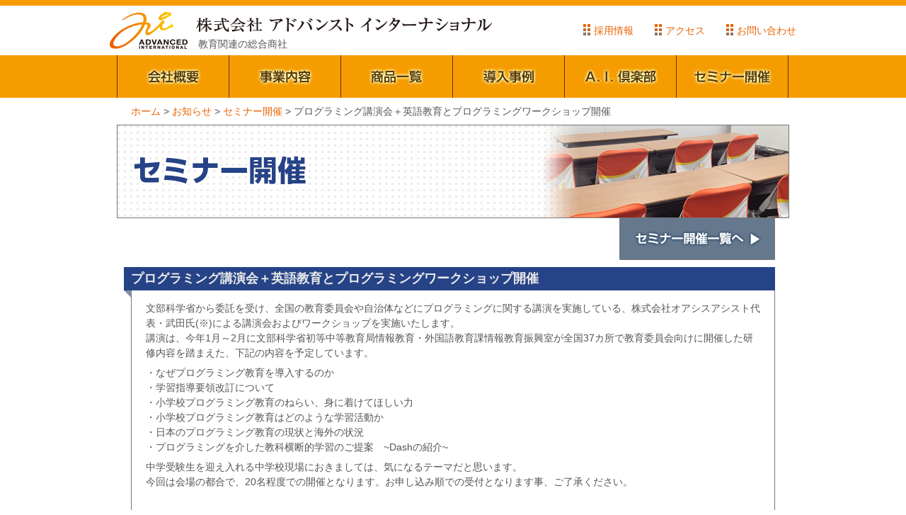

--- FILE ---
content_type: text/html; charset=UTF-8
request_url: https://www.ai2010.jp/2019/05/535/
body_size: 30101
content:
<!DOCTYPE html>
<html lang="ja">
<head>
<!-- meta -->
<meta charset="UTF-8" />
<meta name="viewport" content="width=device-width, initial-scale=1, maximum-scale=3, user-scalable=yes" />
<meta name="keywords" content="株式会社 アドバンスト インターナショナル,横浜,エーアイ,AI,ai,2010ai,塾向け教材,テスト,採点,成績処理,成績分析業務,学校向け募集広告,コンピューター導入,コンピューター運用,プログラム企画,学習プログラム運営" />
<meta name="description" content="日本の「学び」の“クオリティ＆環境”を目指して。株式会社 アドバンスト インターナショナルは、教育関係をメインに、塾向け教材、各種テスト及び採点・成績処理・分析に関する業務、学校向け募集広告の制作に関する業務、コンピューター導入・運用に関する業務、学習プログラム企画・運営の実施等を行っています。" />
<meta name="format-detection" content="telephone=no" />
<meta http-equiv="X-UA-Compatible" content="IE=edge" />
<!-- title -->
<title>株式会社 アドバンスト インターナショナル</title>
<!-- css -->
<link rel="stylesheet" href="https://www.ai2010.jp/wp-content/themes/ai/style.css" media="only screen and (min-width:769px)" />
<link rel="stylesheet" href="https://www.ai2010.jp/wp-content/themes/ai/css/style_tb.css" media="only screen and (min-width:481px) and (max-width:768px)" />
<link rel="stylesheet" href="https://www.ai2010.jp/wp-content/themes/ai/css/style_sp.css" media="only screen and (max-width:480px)" />
<!--[if IE]><link rel="stylesheet" href="https://www.ai2010.jp/wp-content/themes/ai/style.css" /><![endif]-->
<link rel="stylesheet" href="https://www.ai2010.jp/wp-content/themes/ai/style.css" media="print" />
<link rel="shortcut icon" href="https://www.ai2010.jp/wp-content/themes/ai/favicon.ico" />

<!-- javascript -->
<!--[if lte IE 8]><script src="https://www.ai2010.jp/wp-content/themes/ai/js/html5shiv-printshiv.js"></script><![endif]-->
<meta name='robots' content='max-image-preview:large' />
	<style>img:is([sizes="auto" i], [sizes^="auto," i]) { contain-intrinsic-size: 3000px 1500px }</style>
	<link rel="alternate" type="application/rss+xml" title="株式会社 アドバンスト インターナショナル &raquo; プログラミング講演会＋英語教育とプログラミングワークショップ開催 のコメントのフィード" href="https://www.ai2010.jp/2019/05/535/feed/" />
<script type="text/javascript">
/* <![CDATA[ */
window._wpemojiSettings = {"baseUrl":"https:\/\/s.w.org\/images\/core\/emoji\/16.0.1\/72x72\/","ext":".png","svgUrl":"https:\/\/s.w.org\/images\/core\/emoji\/16.0.1\/svg\/","svgExt":".svg","source":{"concatemoji":"https:\/\/www.ai2010.jp\/wp-includes\/js\/wp-emoji-release.min.js?ver=6.8.3"}};
/*! This file is auto-generated */
!function(s,n){var o,i,e;function c(e){try{var t={supportTests:e,timestamp:(new Date).valueOf()};sessionStorage.setItem(o,JSON.stringify(t))}catch(e){}}function p(e,t,n){e.clearRect(0,0,e.canvas.width,e.canvas.height),e.fillText(t,0,0);var t=new Uint32Array(e.getImageData(0,0,e.canvas.width,e.canvas.height).data),a=(e.clearRect(0,0,e.canvas.width,e.canvas.height),e.fillText(n,0,0),new Uint32Array(e.getImageData(0,0,e.canvas.width,e.canvas.height).data));return t.every(function(e,t){return e===a[t]})}function u(e,t){e.clearRect(0,0,e.canvas.width,e.canvas.height),e.fillText(t,0,0);for(var n=e.getImageData(16,16,1,1),a=0;a<n.data.length;a++)if(0!==n.data[a])return!1;return!0}function f(e,t,n,a){switch(t){case"flag":return n(e,"\ud83c\udff3\ufe0f\u200d\u26a7\ufe0f","\ud83c\udff3\ufe0f\u200b\u26a7\ufe0f")?!1:!n(e,"\ud83c\udde8\ud83c\uddf6","\ud83c\udde8\u200b\ud83c\uddf6")&&!n(e,"\ud83c\udff4\udb40\udc67\udb40\udc62\udb40\udc65\udb40\udc6e\udb40\udc67\udb40\udc7f","\ud83c\udff4\u200b\udb40\udc67\u200b\udb40\udc62\u200b\udb40\udc65\u200b\udb40\udc6e\u200b\udb40\udc67\u200b\udb40\udc7f");case"emoji":return!a(e,"\ud83e\udedf")}return!1}function g(e,t,n,a){var r="undefined"!=typeof WorkerGlobalScope&&self instanceof WorkerGlobalScope?new OffscreenCanvas(300,150):s.createElement("canvas"),o=r.getContext("2d",{willReadFrequently:!0}),i=(o.textBaseline="top",o.font="600 32px Arial",{});return e.forEach(function(e){i[e]=t(o,e,n,a)}),i}function t(e){var t=s.createElement("script");t.src=e,t.defer=!0,s.head.appendChild(t)}"undefined"!=typeof Promise&&(o="wpEmojiSettingsSupports",i=["flag","emoji"],n.supports={everything:!0,everythingExceptFlag:!0},e=new Promise(function(e){s.addEventListener("DOMContentLoaded",e,{once:!0})}),new Promise(function(t){var n=function(){try{var e=JSON.parse(sessionStorage.getItem(o));if("object"==typeof e&&"number"==typeof e.timestamp&&(new Date).valueOf()<e.timestamp+604800&&"object"==typeof e.supportTests)return e.supportTests}catch(e){}return null}();if(!n){if("undefined"!=typeof Worker&&"undefined"!=typeof OffscreenCanvas&&"undefined"!=typeof URL&&URL.createObjectURL&&"undefined"!=typeof Blob)try{var e="postMessage("+g.toString()+"("+[JSON.stringify(i),f.toString(),p.toString(),u.toString()].join(",")+"));",a=new Blob([e],{type:"text/javascript"}),r=new Worker(URL.createObjectURL(a),{name:"wpTestEmojiSupports"});return void(r.onmessage=function(e){c(n=e.data),r.terminate(),t(n)})}catch(e){}c(n=g(i,f,p,u))}t(n)}).then(function(e){for(var t in e)n.supports[t]=e[t],n.supports.everything=n.supports.everything&&n.supports[t],"flag"!==t&&(n.supports.everythingExceptFlag=n.supports.everythingExceptFlag&&n.supports[t]);n.supports.everythingExceptFlag=n.supports.everythingExceptFlag&&!n.supports.flag,n.DOMReady=!1,n.readyCallback=function(){n.DOMReady=!0}}).then(function(){return e}).then(function(){var e;n.supports.everything||(n.readyCallback(),(e=n.source||{}).concatemoji?t(e.concatemoji):e.wpemoji&&e.twemoji&&(t(e.twemoji),t(e.wpemoji)))}))}((window,document),window._wpemojiSettings);
/* ]]> */
</script>
<style id='wp-emoji-styles-inline-css' type='text/css'>

	img.wp-smiley, img.emoji {
		display: inline !important;
		border: none !important;
		box-shadow: none !important;
		height: 1em !important;
		width: 1em !important;
		margin: 0 0.07em !important;
		vertical-align: -0.1em !important;
		background: none !important;
		padding: 0 !important;
	}
</style>
<link rel='stylesheet' id='wp-block-library-css' href='https://www.ai2010.jp/wp-includes/css/dist/block-library/style.min.css?ver=6.8.3' type='text/css' media='all' />
<style id='classic-theme-styles-inline-css' type='text/css'>
/*! This file is auto-generated */
.wp-block-button__link{color:#fff;background-color:#32373c;border-radius:9999px;box-shadow:none;text-decoration:none;padding:calc(.667em + 2px) calc(1.333em + 2px);font-size:1.125em}.wp-block-file__button{background:#32373c;color:#fff;text-decoration:none}
</style>
<style id='global-styles-inline-css' type='text/css'>
:root{--wp--preset--aspect-ratio--square: 1;--wp--preset--aspect-ratio--4-3: 4/3;--wp--preset--aspect-ratio--3-4: 3/4;--wp--preset--aspect-ratio--3-2: 3/2;--wp--preset--aspect-ratio--2-3: 2/3;--wp--preset--aspect-ratio--16-9: 16/9;--wp--preset--aspect-ratio--9-16: 9/16;--wp--preset--color--black: #000000;--wp--preset--color--cyan-bluish-gray: #abb8c3;--wp--preset--color--white: #ffffff;--wp--preset--color--pale-pink: #f78da7;--wp--preset--color--vivid-red: #cf2e2e;--wp--preset--color--luminous-vivid-orange: #ff6900;--wp--preset--color--luminous-vivid-amber: #fcb900;--wp--preset--color--light-green-cyan: #7bdcb5;--wp--preset--color--vivid-green-cyan: #00d084;--wp--preset--color--pale-cyan-blue: #8ed1fc;--wp--preset--color--vivid-cyan-blue: #0693e3;--wp--preset--color--vivid-purple: #9b51e0;--wp--preset--gradient--vivid-cyan-blue-to-vivid-purple: linear-gradient(135deg,rgba(6,147,227,1) 0%,rgb(155,81,224) 100%);--wp--preset--gradient--light-green-cyan-to-vivid-green-cyan: linear-gradient(135deg,rgb(122,220,180) 0%,rgb(0,208,130) 100%);--wp--preset--gradient--luminous-vivid-amber-to-luminous-vivid-orange: linear-gradient(135deg,rgba(252,185,0,1) 0%,rgba(255,105,0,1) 100%);--wp--preset--gradient--luminous-vivid-orange-to-vivid-red: linear-gradient(135deg,rgba(255,105,0,1) 0%,rgb(207,46,46) 100%);--wp--preset--gradient--very-light-gray-to-cyan-bluish-gray: linear-gradient(135deg,rgb(238,238,238) 0%,rgb(169,184,195) 100%);--wp--preset--gradient--cool-to-warm-spectrum: linear-gradient(135deg,rgb(74,234,220) 0%,rgb(151,120,209) 20%,rgb(207,42,186) 40%,rgb(238,44,130) 60%,rgb(251,105,98) 80%,rgb(254,248,76) 100%);--wp--preset--gradient--blush-light-purple: linear-gradient(135deg,rgb(255,206,236) 0%,rgb(152,150,240) 100%);--wp--preset--gradient--blush-bordeaux: linear-gradient(135deg,rgb(254,205,165) 0%,rgb(254,45,45) 50%,rgb(107,0,62) 100%);--wp--preset--gradient--luminous-dusk: linear-gradient(135deg,rgb(255,203,112) 0%,rgb(199,81,192) 50%,rgb(65,88,208) 100%);--wp--preset--gradient--pale-ocean: linear-gradient(135deg,rgb(255,245,203) 0%,rgb(182,227,212) 50%,rgb(51,167,181) 100%);--wp--preset--gradient--electric-grass: linear-gradient(135deg,rgb(202,248,128) 0%,rgb(113,206,126) 100%);--wp--preset--gradient--midnight: linear-gradient(135deg,rgb(2,3,129) 0%,rgb(40,116,252) 100%);--wp--preset--font-size--small: 13px;--wp--preset--font-size--medium: 20px;--wp--preset--font-size--large: 36px;--wp--preset--font-size--x-large: 42px;--wp--preset--spacing--20: 0.44rem;--wp--preset--spacing--30: 0.67rem;--wp--preset--spacing--40: 1rem;--wp--preset--spacing--50: 1.5rem;--wp--preset--spacing--60: 2.25rem;--wp--preset--spacing--70: 3.38rem;--wp--preset--spacing--80: 5.06rem;--wp--preset--shadow--natural: 6px 6px 9px rgba(0, 0, 0, 0.2);--wp--preset--shadow--deep: 12px 12px 50px rgba(0, 0, 0, 0.4);--wp--preset--shadow--sharp: 6px 6px 0px rgba(0, 0, 0, 0.2);--wp--preset--shadow--outlined: 6px 6px 0px -3px rgba(255, 255, 255, 1), 6px 6px rgba(0, 0, 0, 1);--wp--preset--shadow--crisp: 6px 6px 0px rgba(0, 0, 0, 1);}:where(.is-layout-flex){gap: 0.5em;}:where(.is-layout-grid){gap: 0.5em;}body .is-layout-flex{display: flex;}.is-layout-flex{flex-wrap: wrap;align-items: center;}.is-layout-flex > :is(*, div){margin: 0;}body .is-layout-grid{display: grid;}.is-layout-grid > :is(*, div){margin: 0;}:where(.wp-block-columns.is-layout-flex){gap: 2em;}:where(.wp-block-columns.is-layout-grid){gap: 2em;}:where(.wp-block-post-template.is-layout-flex){gap: 1.25em;}:where(.wp-block-post-template.is-layout-grid){gap: 1.25em;}.has-black-color{color: var(--wp--preset--color--black) !important;}.has-cyan-bluish-gray-color{color: var(--wp--preset--color--cyan-bluish-gray) !important;}.has-white-color{color: var(--wp--preset--color--white) !important;}.has-pale-pink-color{color: var(--wp--preset--color--pale-pink) !important;}.has-vivid-red-color{color: var(--wp--preset--color--vivid-red) !important;}.has-luminous-vivid-orange-color{color: var(--wp--preset--color--luminous-vivid-orange) !important;}.has-luminous-vivid-amber-color{color: var(--wp--preset--color--luminous-vivid-amber) !important;}.has-light-green-cyan-color{color: var(--wp--preset--color--light-green-cyan) !important;}.has-vivid-green-cyan-color{color: var(--wp--preset--color--vivid-green-cyan) !important;}.has-pale-cyan-blue-color{color: var(--wp--preset--color--pale-cyan-blue) !important;}.has-vivid-cyan-blue-color{color: var(--wp--preset--color--vivid-cyan-blue) !important;}.has-vivid-purple-color{color: var(--wp--preset--color--vivid-purple) !important;}.has-black-background-color{background-color: var(--wp--preset--color--black) !important;}.has-cyan-bluish-gray-background-color{background-color: var(--wp--preset--color--cyan-bluish-gray) !important;}.has-white-background-color{background-color: var(--wp--preset--color--white) !important;}.has-pale-pink-background-color{background-color: var(--wp--preset--color--pale-pink) !important;}.has-vivid-red-background-color{background-color: var(--wp--preset--color--vivid-red) !important;}.has-luminous-vivid-orange-background-color{background-color: var(--wp--preset--color--luminous-vivid-orange) !important;}.has-luminous-vivid-amber-background-color{background-color: var(--wp--preset--color--luminous-vivid-amber) !important;}.has-light-green-cyan-background-color{background-color: var(--wp--preset--color--light-green-cyan) !important;}.has-vivid-green-cyan-background-color{background-color: var(--wp--preset--color--vivid-green-cyan) !important;}.has-pale-cyan-blue-background-color{background-color: var(--wp--preset--color--pale-cyan-blue) !important;}.has-vivid-cyan-blue-background-color{background-color: var(--wp--preset--color--vivid-cyan-blue) !important;}.has-vivid-purple-background-color{background-color: var(--wp--preset--color--vivid-purple) !important;}.has-black-border-color{border-color: var(--wp--preset--color--black) !important;}.has-cyan-bluish-gray-border-color{border-color: var(--wp--preset--color--cyan-bluish-gray) !important;}.has-white-border-color{border-color: var(--wp--preset--color--white) !important;}.has-pale-pink-border-color{border-color: var(--wp--preset--color--pale-pink) !important;}.has-vivid-red-border-color{border-color: var(--wp--preset--color--vivid-red) !important;}.has-luminous-vivid-orange-border-color{border-color: var(--wp--preset--color--luminous-vivid-orange) !important;}.has-luminous-vivid-amber-border-color{border-color: var(--wp--preset--color--luminous-vivid-amber) !important;}.has-light-green-cyan-border-color{border-color: var(--wp--preset--color--light-green-cyan) !important;}.has-vivid-green-cyan-border-color{border-color: var(--wp--preset--color--vivid-green-cyan) !important;}.has-pale-cyan-blue-border-color{border-color: var(--wp--preset--color--pale-cyan-blue) !important;}.has-vivid-cyan-blue-border-color{border-color: var(--wp--preset--color--vivid-cyan-blue) !important;}.has-vivid-purple-border-color{border-color: var(--wp--preset--color--vivid-purple) !important;}.has-vivid-cyan-blue-to-vivid-purple-gradient-background{background: var(--wp--preset--gradient--vivid-cyan-blue-to-vivid-purple) !important;}.has-light-green-cyan-to-vivid-green-cyan-gradient-background{background: var(--wp--preset--gradient--light-green-cyan-to-vivid-green-cyan) !important;}.has-luminous-vivid-amber-to-luminous-vivid-orange-gradient-background{background: var(--wp--preset--gradient--luminous-vivid-amber-to-luminous-vivid-orange) !important;}.has-luminous-vivid-orange-to-vivid-red-gradient-background{background: var(--wp--preset--gradient--luminous-vivid-orange-to-vivid-red) !important;}.has-very-light-gray-to-cyan-bluish-gray-gradient-background{background: var(--wp--preset--gradient--very-light-gray-to-cyan-bluish-gray) !important;}.has-cool-to-warm-spectrum-gradient-background{background: var(--wp--preset--gradient--cool-to-warm-spectrum) !important;}.has-blush-light-purple-gradient-background{background: var(--wp--preset--gradient--blush-light-purple) !important;}.has-blush-bordeaux-gradient-background{background: var(--wp--preset--gradient--blush-bordeaux) !important;}.has-luminous-dusk-gradient-background{background: var(--wp--preset--gradient--luminous-dusk) !important;}.has-pale-ocean-gradient-background{background: var(--wp--preset--gradient--pale-ocean) !important;}.has-electric-grass-gradient-background{background: var(--wp--preset--gradient--electric-grass) !important;}.has-midnight-gradient-background{background: var(--wp--preset--gradient--midnight) !important;}.has-small-font-size{font-size: var(--wp--preset--font-size--small) !important;}.has-medium-font-size{font-size: var(--wp--preset--font-size--medium) !important;}.has-large-font-size{font-size: var(--wp--preset--font-size--large) !important;}.has-x-large-font-size{font-size: var(--wp--preset--font-size--x-large) !important;}
:where(.wp-block-post-template.is-layout-flex){gap: 1.25em;}:where(.wp-block-post-template.is-layout-grid){gap: 1.25em;}
:where(.wp-block-columns.is-layout-flex){gap: 2em;}:where(.wp-block-columns.is-layout-grid){gap: 2em;}
:root :where(.wp-block-pullquote){font-size: 1.5em;line-height: 1.6;}
</style>
<link rel='stylesheet' id='jquery.lightbox.min.css-css' href='https://www.ai2010.jp/wp-content/plugins/wp-jquery-lightbox/styles/lightbox.min.css?ver=1.4.9.3' type='text/css' media='all' />
<link rel='stylesheet' id='jqlb-overrides-css' href='https://www.ai2010.jp/wp-content/plugins/wp-jquery-lightbox/styles/overrides.css?ver=1.4.9.3' type='text/css' media='all' />
<script type="text/javascript" src="https://www.ai2010.jp/wp-includes/js/jquery/jquery.min.js?ver=3.7.1" id="jquery-core-js"></script>
<script type="text/javascript" src="https://www.ai2010.jp/wp-includes/js/jquery/jquery-migrate.min.js?ver=3.4.1" id="jquery-migrate-js"></script>
<link rel="https://api.w.org/" href="https://www.ai2010.jp/wp-json/" /><link rel="alternate" title="JSON" type="application/json" href="https://www.ai2010.jp/wp-json/wp/v2/posts/535" /><link rel="EditURI" type="application/rsd+xml" title="RSD" href="https://www.ai2010.jp/xmlrpc.php?rsd" />
<meta name="generator" content="WordPress 6.8.3" />
<link rel="canonical" href="https://www.ai2010.jp/2019/05/535/" />
<link rel='shortlink' href='https://www.ai2010.jp/?p=535' />
<link rel="alternate" title="oEmbed (JSON)" type="application/json+oembed" href="https://www.ai2010.jp/wp-json/oembed/1.0/embed?url=https%3A%2F%2Fwww.ai2010.jp%2F2019%2F05%2F535%2F" />
<link rel="alternate" title="oEmbed (XML)" type="text/xml+oembed" href="https://www.ai2010.jp/wp-json/oembed/1.0/embed?url=https%3A%2F%2Fwww.ai2010.jp%2F2019%2F05%2F535%2F&#038;format=xml" />
</head>

<body id="%e3%83%97%e3%83%ad%e3%82%b0%e3%83%a9%e3%83%9f%e3%83%b3%e3%82%b0%e8%ac%9b%e6%bc%94%e4%bc%9a%ef%bc%8b%e8%8b%b1%e8%aa%9e%e6%95%99%e8%82%b2%e3%81%a8%e3%83%97%e3%83%ad%e3%82%b0%e3%83%a9%e3%83%9f%e3%83%b3" class="wp-singular post-template-default single single-post postid-535 single-format-standard wp-theme-ai">

<!-- GoogleAnalytics -->
<script>
  (function(i,s,o,g,r,a,m){i['GoogleAnalyticsObject']=r;i[r]=i[r]||function(){
  (i[r].q=i[r].q||[]).push(arguments)},i[r].l=1*new Date();a=s.createElement(o),
  m=s.getElementsByTagName(o)[0];a.async=1;a.src=g;m.parentNode.insertBefore(a,m)
  })(window,document,'script','https://www.google-analytics.com/analytics.js','ga');
  ga('create', 'UA-91298925-1', 'auto');
  ga('send', 'pageview');
</script>

<!-- ヘッダー -->
<header>
	<div id="headerInner">
		<h1><a href="https://www.ai2010.jp/"><img src="https://www.ai2010.jp/wp-content/themes/ai/images/logo_ai.png" alt="ai(ADVANCED INTERNATIONAL)" class="logoAi" /><img src="https://www.ai2010.jp/wp-content/themes/ai/images/logo_txtai.png" alt="株式会社 アドバンスト インターナショナル" class="logoAitxt" /></a></h1>
		<p class="aboutus">教育関連の総合商社</p>
		<nav>
			<ul id="tbspOnlyNav">
				<li><a href="https://www.ai2010.jp/">ホーム</a></li>
			</ul>

<ul id="subNav" class="menu"><li id="menu-item-48" class="menu-item menu-item-type-post_type menu-item-object-page menu-item-48"><a href="https://www.ai2010.jp/recruit/">採用情報</a></li>
<li id="menu-item-49" class="menu-item menu-item-type-post_type menu-item-object-page menu-item-49"><a href="https://www.ai2010.jp/access/">アクセス</a></li>
<li id="menu-item-50" class="menu-item menu-item-type-post_type menu-item-object-page menu-item-50"><a href="https://www.ai2010.jp/inquiry/">お問い合わせ</a></li>
</ul><ul id="mainNav" class="menu"><li id="menu-item-42" class="companyNav menu-item menu-item-type-post_type menu-item-object-page menu-item-42"><a href="https://www.ai2010.jp/company/">会社概要</a></li>
<li id="menu-item-43" class="businessNav menu-item menu-item-type-post_type menu-item-object-page menu-item-43"><a href="https://www.ai2010.jp/business/">事業内容</a></li>
<li id="menu-item-120" class="listNav menu-item menu-item-type-custom menu-item-object-custom menu-item-120"><a href="/item/">商品一覧</a></li>
<li id="menu-item-46" class="resultsNav menu-item menu-item-type-taxonomy menu-item-object-category menu-item-46"><a href="https://www.ai2010.jp/category/results/">導入事例</a></li>
<li id="menu-item-44" class="clubNav menu-item menu-item-type-post_type menu-item-object-page menu-item-44"><a href="https://www.ai2010.jp/club/">A.I.倶楽部</a></li>
<li id="menu-item-47" class="seminarNav menu-item menu-item-type-taxonomy menu-item-object-category current-post-ancestor current-menu-parent current-post-parent menu-item-47"><a href="https://www.ai2010.jp/category/seminar/">セミナー開催</a></li>
</ul>		</nav>
	</div>
	<!-- end #headerInner --> 
</header>
<!-- /ヘッダー --> 
<!-- ↓パンくず -->
<div id="path">
	<ul>
	<li class="home"><span property="itemListElement" typeof="ListItem"><a property="item" typeof="WebPage" title="ホーム" href="https://www.ai2010.jp" class="home"><span property="name">ホーム</span></a><meta property="position" content="1"></span></li>
<li class="post-root post post-post"><span property="itemListElement" typeof="ListItem"><a property="item" typeof="WebPage" title="Go to お知らせ." href="https://www.ai2010.jp/news/" class="post-root post post-post" ><span property="name">お知らせ</span></a><meta property="position" content="2"></span></li>
<li class="taxonomy category"><span property="itemListElement" typeof="ListItem"><a property="item" typeof="WebPage" title="Go to the セミナー開催 category archives." href="https://www.ai2010.jp/category/seminar/" class="taxonomy category" ><span property="name">セミナー開催</span></a><meta property="position" content="3"></span></li>
<li class="post post-post current-item"><span class="post post-post current-item">プログラミング講演会＋英語教育とプログラミングワークショップ開催</span></li>
	</ul>
</div>
<!-- メイン -->
<div id="main">
<section>
	<!-- ↓ページタイトル -->
	<div class="pageTtl seminarTtl">
		<h2>セミナー開催</h2>
	</div>

	<!-- ↓一覧へ戻るボタン -->
	<ul class="backNav">
		<li id="seminarNavIn"><a href="/category/seminar/">セミナー開催一覧へ</a></li>
	</ul>

			<!-- ↓コンテンツ -->
			<div class="blogCont">
											<div class="articleCont">
					<div class="articleTtl">
						<h4>プログラミング講演会＋英語教育とプログラミングワークショップ開催</h4>
					</div>
					<div class="content">

						<p>文部科学省から委託を受け、全国の教育委員会や自治体などにプログラミングに関する講演を実施している、株式会社オアシスアシスト代表・武田氏(※)による講演会およびワークショップを実施いたします。<br />
講演は、今年1月～2月に文部科学省初等中等教育局情報教育・外国語教育課情報教育振興室が全国37カ所で教育委員会向けに開催した研修内容を踏まえた、下記の内容を予定しています。</p>
<p>・なぜプログラミング教育を導入するのか<br />
・学習指導要領改訂について<br />
・小学校プログラミング教育のねらい、身に着けてほしい力<br />
・小学校プログラミング教育はどのような学習活動か<br />
・日本のプログラミング教育の現状と海外の状況<br />
・プログラミングを介した教科横断的学習のご提案　~Dashの紹介~</p>
<p>中学受験生を迎え入れる中学校現場におきましては、気になるテーマだと思います。<br />
今回は会場の都合で、20名程度での開催となります。お申し込み順での受付となります事、ご了承ください。</p>
<p>&nbsp;</p>
<p>(※)</p>
<p>株式会社オアシスアシスト　代表取締役　武田まゆみ<br />
日本初となる国際標準に準拠した電子メッセージングシステムの設計・開発に従事。総務省の外郭団体にて、国際機関と連携し、電子メールの普及啓発活動の旗振り役を務めた後、NTTにて、総務省の事業を引き継ぐと共に、主に携帯・スマホの新規サービスの企画・マーケティング・事業支援に従事。<br />
2014年に株式会社オアシスアシストを設立。現在、文科省や総務省等のIT教育にかかわる委託事業に多数関わり、情報セキュリティ、情報モラル、プログラミング教育等の各種研究会・研修講師・教材開発・調査報告業務等を行っている。</p>

												<h5>実施要項</h5>
						<table>
							<tr>
								<th>実施日</th>
								<td>2019年6月26日(水)</td>
							</tr>
						
													<tr>
								<th>時間</th>
								<td>17：00～19：00</td>
							</tr>
						
													<tr>
								<th>主な演者</th>
								<td>株式会社オアシスアシスト代表　武田氏</td>
							</tr>
						
													<tr>
								<th>開催場所</th>
								<td>弊社内セミナールーム(横浜駅北口より徒歩10分）</td>
							</tr>
												</table>

												<h5>お申し込み</h5>
						<p><p>お申し込みは<a href="https://cgi2.netty.ne.jp/e-apply/AI-CLUB/app/regist/?query=80b58487013801b79707f47395aa53bcab7b6af9&amp;course_num=1">こちら</a>のフォームより6月24日(月)までにお申し込みください。</p>
</p>
						
					</div>
					<!-- end .content -->
				</div>
				<!-- end .articleCont -->
				
				
			</div>
			<!-- end .blogCont -->

			<!-- ↓お問い合わせへリンク -->
				<dl class="toInquiry">
		<dt>
			<p class="logoSet">株式会社 アドバンスト インターナショナル</p>
			<p class="readily">お気軽にお問い合わせください</p>
		</dt>
		<dd><a href="https://cgi2.netty.ne.jp/e-apply/AI00/app/regist/?query=2881849bfc9d7845b45fc03aa44d092d825a39a6&course_num=1" target="_blank">お問い合わせ</a></dd>
	</dl>


	<!-- ↓ページTOPへ -->
	<p class="pagetop"><a href="#">このページのTOPへ</a></p>

</section>
</div>
<!-- end #main --> 
<!-- /メイン --> 
<!-- フッター -->
<footer>
	<div id="footerInner">
		<p class="ftLogo">株式会社 アドバンスト インターナショナル</p>
		<nav>
<ul id="menu-footernav" class="menu"><li id="menu-item-51" class="menu-item menu-item-type-post_type menu-item-object-page menu-item-home menu-item-51"><a href="https://www.ai2010.jp/">ホーム</a></li>
<li id="menu-item-52" class="menu-item menu-item-type-post_type menu-item-object-page current_page_parent menu-item-52"><a href="https://www.ai2010.jp/news/">お知らせ</a></li>
<li id="menu-item-53" class="menu-item menu-item-type-post_type menu-item-object-page menu-item-53"><a href="https://www.ai2010.jp/company/">会社概要</a></li>
<li id="menu-item-54" class="menu-item menu-item-type-post_type menu-item-object-page menu-item-54"><a href="https://www.ai2010.jp/access/">アクセス</a></li>
<li id="menu-item-55" class="menu-item menu-item-type-post_type menu-item-object-page menu-item-55"><a href="https://www.ai2010.jp/inquiry/">お問い合わせ</a></li>
<li id="menu-item-56" class="menu-item menu-item-type-post_type menu-item-object-page menu-item-56"><a href="https://www.ai2010.jp/link/">関連リンク</a></li>
<li id="menu-item-57" class="menu-item menu-item-type-post_type menu-item-object-page menu-item-57"><a href="https://www.ai2010.jp/sitepolicy/">サイトのご利用について</a></li>
<li id="menu-item-58" class="menu-item menu-item-type-post_type menu-item-object-page menu-item-58"><a href="https://www.ai2010.jp/privacy/">個人情報保護方針</a></li>
<li id="menu-item-477" class="menu-item menu-item-type-custom menu-item-object-custom menu-item-477"><a target="_blank" href="https://cgi2.netty.ne.jp/e-apply/AI00/webapp/app/tokutei/">特定商取引法に基づく表示</a></li>
<li id="menu-item-59" class="menu-item menu-item-type-post_type menu-item-object-page menu-item-59"><a href="https://www.ai2010.jp/sitemap/">サイトマップ</a></li>
</ul>		</nav>
		<p><small>Copyright <em>&copy;</em> ADVANCED INTERNATIONAL inc. All Rights Reserved.</small></p>
	</div>
	<!-- end #footerInner --> 
</footer>
<!-- /フッター -->
<script type="speculationrules">
{"prefetch":[{"source":"document","where":{"and":[{"href_matches":"\/*"},{"not":{"href_matches":["\/wp-*.php","\/wp-admin\/*","\/wp-content\/uploads\/*","\/wp-content\/*","\/wp-content\/plugins\/*","\/wp-content\/themes\/ai\/*","\/*\\?(.+)"]}},{"not":{"selector_matches":"a[rel~=\"nofollow\"]"}},{"not":{"selector_matches":".no-prefetch, .no-prefetch a"}}]},"eagerness":"conservative"}]}
</script>
<script type="text/javascript" src="https://www.ai2010.jp/wp-content/plugins/wp-jquery-lightbox/panzoom.min.js?ver=1.4.9.3" id="wp-jquery-lightbox-panzoom-js"></script>
<script type="text/javascript" src="https://www.ai2010.jp/wp-content/plugins/wp-jquery-lightbox/jquery.touchwipe.min.js?ver=1.4.9.3" id="wp-jquery-lightbox-swipe-js"></script>
<script type="text/javascript" id="wp-jquery-lightbox-js-extra">
/* <![CDATA[ */
var JQLBSettings = {"showTitle":"0","showCaption":"0","showNumbers":"1","fitToScreen":"1","resizeSpeed":"400","showDownload":"0","navbarOnTop":"0","marginSize":"0","mobileMarginSize":"20","slideshowSpeed":"4000","prevLinkTitle":"\u524d\u306e\u753b\u50cf","nextLinkTitle":"\u6b21\u306e\u753b\u50cf","closeTitle":"\u30ae\u30e3\u30e9\u30ea\u30fc\u3092\u9589\u3058\u308b","image":"\u753b\u50cf ","of":"\u306e","download":"\u30c0\u30a6\u30f3\u30ed\u30fc\u30c9","pause":"(\u30b9\u30e9\u30a4\u30c9\u30b7\u30e7\u30fc\u3092\u4e00\u6642\u505c\u6b62\u3059\u308b)","play":"(\u30b9\u30e9\u30a4\u30c9\u30b7\u30e7\u30fc\u3092\u518d\u751f\u3059\u308b)"};
/* ]]> */
</script>
<script type="text/javascript" src="https://www.ai2010.jp/wp-content/plugins/wp-jquery-lightbox/jquery.lightbox.js?ver=1.4.9.3" id="wp-jquery-lightbox-js"></script>
</body>
</html>


--- FILE ---
content_type: text/css
request_url: https://www.ai2010.jp/wp-content/themes/ai/style.css
body_size: 49343
content:
@charset "UTF-8";
/*
Theme Name: AI PC Theme
Description: 株式会社 アドバンスト インターナショナル
Author: NTS
Version: 1.0
*/
/* ++++++++++++++++++++++++++++++++++++++++++++++++++++
+ Since:2017-02-17
+ Update:2017-03-01（owl.carouselv2.2.0の導入）
+ Update:2018-05-29（フッターテキストサイズ修正）
+ Update:XXXX-XX-XX
+ Browser Windows:IE9,FireFox8.0,Chrome20
+ Brouser Mac:Safari5.1.5,FireFox8.0
+ Editor ID:NTS
+++++++++++++++++++++++++++++++++++++++++++++++++++++ */
/* html5reset ************************************************************ */
/* 
html5doctor.com Reset Stylesheet
v1.6.1
Last Updated: 2010-09-17
Author: Richard Clark - http://richclarkdesign.com 
Twitter: @rich_clark
*/
html, body, div, span, object, iframe,
h1, h2, h3, h4, h5, h6, p, blockquote, pre,
abbr, address, cite, code,
del, dfn, em, img, ins, kbd, q, samp,
small, strong, sub, sup, var,
b, i,
dl, dt, dd, ol, ul, li,
fieldset, form, label, legend,
table, caption, tbody, tfoot, thead, tr, th, td,
article, aside, canvas, details, figcaption, figure,
footer, header, hgroup, menu, nav, section, summary,
time, mark, audio, video {
  margin: 0;
  padding: 0;
  border: 0;
  outline: 0;
  font-size: 100%;
  vertical-align: baseline;
  background: transparent;
}

body {
  line-height: 1;
}

article, aside, details, figcaption, figure,
footer, header, hgroup, menu, nav, section {
  display: block;
}

nav ul {
  list-style: none;
}

blockquote, q {
  quotes: none;
}

blockquote:before, blockquote:after,
q:before, q:after {
  content: '';
  content: none;
}

a {
  margin: 0;
  padding: 0;
  font-size: 100%;
  vertical-align: baseline;
  background: transparent;
}

/* change colours to suit your needs */
ins {
  background-color: #ff9;
  color: #000;
  text-decoration: none;
}

/* change colours to suit your needs */
mark {
  background-color: #ff9;
  color: #000;
  font-style: italic;
  font-weight: bold;
}

del {
  text-decoration: line-through;
}

abbr[title], dfn[title] {
  border-bottom: 1px dotted;
  cursor: help;
}

table {
  border-collapse: collapse;
  border-spacing: 0;
}

/* change border colour to suit your needs */
hr {
  display: block;
  height: 1px;
  border: 0;
  border-top: 1px solid #cccccc;
  margin: 1em 0;
  padding: 0;
}

input, select {
  vertical-align: middle;
}

/* html5resetの追加分 */
ol, ul {
  list-style: none;
}

img {
  vertical-align: top;
  font-size: 0;
  line-height: 0;
}

/* owl.carousel *********************************************************** */
/**
 * Owl Carousel v2.2.0
 * Copyright 2013-2016 David Deutsch
 * Licensed under MIT (https://github.com/OwlCarousel2/OwlCarousel2/blob/master/LICENSE)
 */
/*
 *  Owl Carousel - Core
 */
.owl-carousel {
  display: none;
  width: 100%;
  -webkit-tap-highlight-color: transparent;
  /* position relative and z-index fix webkit rendering fonts issue */
  position: relative;
  z-index: 1;
}

.owl-carousel .owl-stage {
  position: relative;
  -ms-touch-action: pan-Y;
}

.owl-carousel .owl-stage:after {
  content: ".";
  display: block;
  clear: both;
  visibility: hidden;
  line-height: 0;
  height: 0;
}

.owl-carousel .owl-stage-outer {
  position: relative;
  overflow: hidden;
  /* fix for flashing background */
  -webkit-transform: translate3d(0px, 0px, 0px);
}

.owl-carousel .owl-item {
  position: relative;
  min-height: 1px;
  float: left;
  -webkit-backface-visibility: hidden;
  -webkit-tap-highlight-color: transparent;
  -webkit-touch-callout: none;
}

.owl-carousel .owl-item img {
  display: block;
  width: 100%;
  -webkit-transform-style: preserve-3d;
}

.owl-carousel .owl-nav.disabled,
.owl-carousel .owl-dots.disabled {
  display: none;
}

.owl-carousel .owl-nav .owl-prev,
.owl-carousel .owl-nav .owl-next,
.owl-carousel .owl-dot {
  cursor: pointer;
  cursor: hand;
  -webkit-user-select: none;
  -khtml-user-select: none;
  -moz-user-select: none;
  -ms-user-select: none;
  user-select: none;
}

.owl-carousel.owl-loaded {
  display: block;
}

.owl-carousel.owl-loading {
  opacity: 0;
  display: block;
}

.owl-carousel.owl-hidden {
  opacity: 0;
}

.owl-carousel.owl-refresh .owl-item {
  visibility: hidden;
}

.owl-carousel.owl-drag .owl-item {
  -webkit-user-select: none;
  -moz-user-select: none;
  -ms-user-select: none;
  user-select: none;
}

.owl-carousel.owl-grab {
  cursor: move;
  cursor: grab;
}

.owl-carousel.owl-rtl {
  direction: rtl;
}

.owl-carousel.owl-rtl .owl-item {
  float: right;
}

/* No Js */
.no-js .owl-carousel {
  display: block;
}

/*
 *  Owl Carousel - Animate Plugin
 */
.owl-carousel .animated {
  -webkit-animation-duration: 1000ms;
  animation-duration: 1000ms;
  -webkit-animation-fill-mode: both;
  animation-fill-mode: both;
}

.owl-carousel .owl-animated-in {
  z-index: 0;
}

.owl-carousel .owl-animated-out {
  z-index: 1;
}

.owl-carousel .fadeOut {
  -webkit-animation-name: fadeOut;
  animation-name: fadeOut;
}

@-webkit-keyframes fadeOut {
  0% {
    opacity: 1;
  }
  100% {
    opacity: 0;
  }
}
@keyframes fadeOut {
  0% {
    opacity: 1;
  }
  100% {
    opacity: 0;
  }
}
/*
 * 	Owl Carousel - Auto Height Plugin
 */
.owl-height {
  transition: height 500ms ease-in-out;
}

/*
 * 	Owl Carousel - Lazy Load Plugin
 */
.owl-carousel .owl-item .owl-lazy {
  opacity: 0;
  transition: opacity 400ms ease;
}

.owl-carousel .owl-item img.owl-lazy {
  -webkit-transform-style: preserve-3d;
  transform-style: preserve-3d;
}

/*
 * 	Owl Carousel - Video Plugin
 */
.owl-carousel .owl-video-wrapper {
  position: relative;
  height: 100%;
  background: #000;
}

.owl-carousel .owl-video-play-icon {
  position: absolute;
  height: 80px;
  width: 80px;
  left: 50%;
  top: 50%;
  margin-left: -40px;
  margin-top: -40px;
  background: url("owl.video.play.png") no-repeat;
  cursor: pointer;
  z-index: 1;
  -webkit-backface-visibility: hidden;
  transition: -webkit-transform 100ms ease;
  transition: transform 100ms ease;
}

.owl-carousel .owl-video-play-icon:hover {
  -webkit-transform: scale(1.3, 1.3);
  -ms-transform: scale(1.3, 1.3);
  transform: scale(1.3, 1.3);
}

.owl-carousel .owl-video-playing .owl-video-tn,
.owl-carousel .owl-video-playing .owl-video-play-icon {
  display: none;
}

.owl-carousel .owl-video-tn {
  opacity: 0;
  height: 100%;
  background-position: center center;
  background-repeat: no-repeat;
  background-size: contain;
  transition: opacity 400ms ease;
}

.owl-carousel .owl-video-frame {
  position: relative;
  z-index: 1;
  height: 100%;
  width: 100%;
}

/**
 * Owl Carousel v2.2.0
 * Copyright 2013-2016 David Deutsch
 * Licensed under MIT (https://github.com/OwlCarousel2/OwlCarousel2/blob/master/LICENSE)
 */
/*
 * 	Default theme - Owl Carousel CSS File
 */
.owl-theme .owl-nav {
  margin-top: 10px;
  text-align: center;
  -webkit-tap-highlight-color: transparent;
}

.owl-theme .owl-nav [class*='owl-'] {
  color: #FFF;
  font-size: 14px;
  margin: 5px;
  padding: 4px 7px;
  background: #D6D6D6;
  display: inline-block;
  cursor: pointer;
  border-radius: 3px;
}

.owl-theme .owl-nav [class*='owl-']:hover {
  background: #869791;
  color: #FFF;
  text-decoration: none;
}

.owl-theme .owl-nav .disabled {
  opacity: 0.5;
  cursor: default;
}

.owl-theme .owl-nav.disabled + .owl-dots {
  margin-top: 10px;
}

.owl-theme .owl-dots {
  text-align: center;
  -webkit-tap-highlight-color: transparent;
}

.owl-theme .owl-dots .owl-dot {
  display: inline-block;
  zoom: 1;
  *display: inline;
}

.owl-theme .owl-dots .owl-dot span {
  width: 10px;
  height: 10px;
  margin: 5px 7px;
  background: #D6D6D6;
  display: block;
  -webkit-backface-visibility: visible;
  transition: opacity 200ms ease;
  border-radius: 30px;
}

.owl-theme .owl-dots .owl-dot.active span, .owl-theme .owl-dots .owl-dot:hover span {
  background: #869791;
}

/* 全体の共通設定 ********************************************************* */
html {
  overflow-y: scroll;
}

body {
  color: #555;
  font-family: "ヒラギノ角ゴ Pro W3", "Hiragino Kaku Gothic Pro", Osaka, "メイリオ", Meiryo, "ＭＳ Ｐゴシック", sans-serif;
  font-size: 14px;
  line-height: 1.3;
}

/*リンク設定*/
a {
  color: #eb6200;
  text-decoration: none;
}
a:hover {
  text-decoration: underline;
}

/*リストを横並びにした時に隙間をなくすため*/
ul {
  letter-spacing: -4px;
}

li {
  letter-spacing: normal;
  zoom: 1;
}

/*斜体はノーマルに変更*/
em {
  font-style: normal;
}

.clearfix, .pageNav, .toInquiry, .boxLR, .normalCont .content, .categoryNav, .pageInLink, #listCont ul, #seminarCont dl, .backNav, .companyCont dl, .recruitStep, #topCont, #topLink ul {
  zoom: 1;
}
.clearfix:after, .pageNav:after, .toInquiry:after, .boxLR:after, .normalCont .content:after, .categoryNav:after, .pageInLink:after, #listCont ul:after, #seminarCont dl:after, .backNav:after, .companyCont dl:after, .recruitStep:after, #topCont:after, #topLink ul:after {
  display: block;
  clear: both;
  content: "";
}

.flexlayout, #listCont ul {
  display: -webkit-box;
  display: -moz-box;
  display: -ms-box;
  display: -webkit-flexbox;
  display: -moz-flexbox;
  display: -ms-flexbox;
  display: -webkit-flex;
  display: -moz-flex;
  display: -ms-flex;
  display: flex;
  -webkit-box-lines: multiple;
  -moz-box-lines: multiple;
  -webkit-flex-wrap: wrap;
  -moz-flex-wrap: wrap;
  -ms-flex-wrap: wrap;
  flex-wrap: wrap;
}

.imghover, .normalCont .banner dt a:hover img, .linkCont dt a:hover img, #topLink li a:hover img {
  background: #fff;
  filter: alpha(opacity=70);
  -ms-filter: "alpha( opacity=70 )";
  opacity: 0.7;
}

/* 全体の共通設定 ********************************************************* */
/* header（ヘッダー） ***************************************************** */
header {
  width: 100%;
  min-width: 990px;
  border-top: solid 8px #f49c00;
  background: #fff url(images/bg_header.gif) 0 70px repeat-x;
}
header #headerInner {
  position: relative;
  margin: 0 auto;
  width: 970px;
  height: 130px;
}
header h1 .logoAi {
  position: absolute;
  left: 0;
  top: 8px;
  width: 110px;
}
header h1 .logoAitxt {
  position: absolute;
  left: 122px;
  top: 16px;
  width: 418px;
}
header .aboutus {
  position: absolute;
  left: 125px;
  top: 45px;
}
header #tbspOnlyNav {
  display: none;
}
header #subNav {
  position: absolute;
  right: 0;
  top: 26px;
}
header #subNav li {
  float: left;
  margin-left: 30px;
}
header #subNav li a {
  padding: 1px 0 0 15px;
  background: url(images/icon_header_sub.png) no-repeat;
}
header #mainNav {
  position: absolute;
  left: 10px;
  top: 70px;
}
header #mainNav li {
  float: left;
}
header #mainNav li a {
  display: block;
  overflow: hidden;
  text-indent: -999em;
  white-space: nowrap;
  width: 158px;
  height: 60px;
}
header #mainNav li:first-child {
  border-left: solid 1px #5d3800;
}
header nav .companyNav a {
  background: url(images/btn_header_main.png) 0px 0px no-repeat;
}
header nav .companyNav a:hover {
  background: url(images/btn_header_main.png) 0px -56px no-repeat;
}
header nav .businessNav a {
  background: url(images/btn_header_main.png) 0px -120px no-repeat;
}
header nav .businessNav a:hover {
  background: url(images/btn_header_main.png) 0px -176px no-repeat;
}
header nav .listNav a {
  background: url(images/btn_header_main.png) 0px -240px no-repeat;
}
header nav .listNav a:hover {
  background: url(images/btn_header_main.png) 0px -296px no-repeat;
}
header nav .resultsNav a {
  background: url(images/btn_header_main.png) 0px -360px no-repeat;
}
header nav .resultsNav a:hover {
  background: url(images/btn_header_main.png) 0px -416px no-repeat;
}
header nav .clubNav a {
  background: url(images/btn_header_main.png) 0px -480px no-repeat;
}
header nav .clubNav a:hover {
  background: url(images/btn_header_main.png) 0px -536px no-repeat;
}
header nav .seminarNav a {
  background: url(images/btn_header_main.png) 0px -600px no-repeat;
}
header nav .seminarNav a:hover {
  background: url(images/btn_header_main.png) 0px -656px no-repeat;
}

/* /header（ヘッダー） **************************************************** */
/* main（メイン） ********************************************************* */
#main {
  margin: 0 auto;
  padding: 10px 20px;
  width: 950px;
}

/* 共有 ******************************************************************** */
/* path（共有：パンくず） */
#path {
  margin: 0 auto;
  padding: 10px 20px 0;
  width: 950px;
}
#path ul {
  margin: 0 20px;
}
#path li {
  display: inline;
}
#path li:before {
  content: " > ";
  /* liの前に記号追加 */
}
#path li:first-child:before {
  content: "";
  /* 最初のliだけcontentを消す */
}
#path li a {
  margin-right: 4px;
  font-weight: normal;
}

/* pagetop（共有：ページTOPへ） */
.pagetop {
  position: relative;
}
.pagetop a {
  position: absolute;
  right: 0;
  top: 30px;
  padding: 0 0 5px 25px;
  background: url(images/icon_totop.png) no-repeat;
}

/* pageNav（ページ送り） */
.pageNav {
  margin: 0 20px 20px;
}
.pageNav .prev {
  float: left;
  width: 48%;
}
.pageNav .next {
  float: right;
  width: 48%;
  text-align: right;
}

/* toInquiry（共有：お問い合わせへリンク） */
.toInquiry {
  position: relative;
  margin: 60px 155px 20px;
  padding: 22px 20px 21px;
  border-radius: 10px;
  border: solid 1px #777;
  background: #f2f6ff;
  background: linear-gradient(to bottom, #fff 30%, #d6e2ff 100%);
  background: -webkit-linear-gradient(top, #fff 30%, #d6e2ff 100%);
}
.toInquiry dt {
  padding: 10px 0;
  width: 410px;
  border-right: solid 1px #777;
}
.toInquiry dt .logoSet {
  display: block;
  overflow: hidden;
  text-indent: -999em;
  white-space: nowrap;
  width: 375px;
  height: 37px;
  background: url(images/logo_set_ai.png) no-repeat;
}
.toInquiry dt .readily {
  display: block;
  overflow: hidden;
  text-indent: -999em;
  white-space: nowrap;
  margin: 10px 0 10px 97px;
  width: 278px;
  height: 19px;
  background: url(images/txt_common_inquiry.png) no-repeat;
}
.toInquiry dd {
  position: absolute;
  right: 20px;
  top: 20px;
}
.toInquiry dd a {
  display: block;
  overflow: hidden;
  text-indent: -999em;
  white-space: nowrap;
  width: 161px;
  height: 101px;
  background: url(images/btn_common_inquiry.png) 0px 0px no-repeat;
}

/*（共有：文章中に画像配置） */
.imgL {
  /*imgタグにクラスを設定*/
  float: left;
  margin-right: 10px;
}

.imgR {
  /*imgタグにクラスを設定*/
  float: right;
  margin-left: 10px;
}

.imgC {
  /*pタグにクラスを設定*/
  display: block;
  margin: 10px auto;
  text-align: center;
}
.imgC img {
  margin: 5px 5px 10px;
}

/* mark（共有：文章途中に画像） */
.mark {
  margin: 0 5px;
  vertical-align: middle;
}

/* textBreak（共有：言語に関係なく表示範囲に合わせて改行） */
.textBreak {
  word-break: break-all;
}

/*HRでクリア（どうしてもclearfixが使えない場合）*/
.clearHr {
  margin: 8px 0;
  padding-top: 10px;
  clear: both;
  height: 0;
  border: none;
}

/* topList itemSideCont（おすすめ商品の共通） */
#topList div, .itemSideCont div {
  margin: 0 auto;
  text-align: center;
}

/* listSlide（商品のスライダー） */
#listSlide {
  margin: 5px auto 0;
  padding: 5px 6px 0 6px;
  min-height: 310px;
}
#listSlide li {
  display: inline-block;
  padding-bottom: 10px;
  width: 350px;
}
#listSlide img {
  margin-bottom: 3px;
  max-width: 336px;
  border: solid 1px #777;
  text-align: left;
}
#listSlide p {
  margin-left: 5px;
  text-align: left;
  line-height: 1.2;
}
#listSlide .title {
  padding: 5px 0 3px;
  font-size: 16px;
  color: #264387;
}

/* スライダー：prev/nextボタン */
.owl-theme .owl-controls .owl-nav div {
  display: block;
  overflow: hidden;
  text-indent: -999em;
  white-space: nowrap;
}
.owl-theme .owl-controls .owl-nav .owl-prev {
  position: absolute;
  left: 15px;
  top: 106px;
}
.owl-theme .owl-controls .owl-nav .owl-prev:after {
  position: absolute;
  bottom: 4px;
  right: 10px;
  border: 8px solid transparent;
  border-right-color: #fff;
  content: ' ';
}
.owl-theme .owl-controls .owl-nav .owl-next {
  position: absolute;
  right: 27px;
  top: 106px;
}
.owl-theme .owl-controls .owl-nav .owl-next:after {
  position: absolute;
  bottom: 4px;
  left: 10px;
  border: 8px solid transparent;
  border-left-color: #fff;
  content: ' ';
}

.owl-theme .owl-nav [class*='owl-'] {
  padding: 2px 12px 3px;
  border-radius: 15px;
  background: #264387;
  opacity: 0.5;
}

.owl-theme .owl-nav [class*='owl-']:hover {
  background: #264387;
  opacity: 1;
}

/* スライダー：ナビ*/
#slider .owl-controls {
  display: none;
}

.owl-theme .owl-dots .owl-dot span {
  width: 12px;
  height: 12px;
  background: #264387;
  opacity: 0.5;
}

.owl-theme .owl-dots .owl-dot.active span, .owl-theme .owl-dots .owl-dot:hover span {
  background: #264387;
  opacity: 1;
}

/* /共有 ******************************************************************* */
/* サブページ専用 ********************************************************** */
/* pageTtl（ページタイトル） */
#company .pageTtl h2 {
  background: url(images/h_company.png) no-repeat;
}
#company .pageTtl:before {
  content: url(images/pic_company.png);
}

#business .pageTtl h2 {
  background: url(images/h_business.png) no-repeat;
}
#business .pageTtl:before {
  content: url(images/pic_business.png);
}

#education .pageTtl h2 {
  margin: 18px 0 0 20px;
  background: url(images/h_education.png) no-repeat;
}
#education .pageTtl:before {
  content: url(images/pic_education.png);
}

#publicity .pageTtl h2 {
  margin: 18px 0 0 20px;
  background: url(images/h_publicity.png) no-repeat;
}
#publicity .pageTtl:before {
  content: url(images/pic_publicity.png);
}

#testing .pageTtl h2 {
  margin: 18px 0 0 20px;
  background: url(images/h_testing.png) no-repeat;
}
#testing .pageTtl:before {
  content: url(images/pic_testing.png);
}

#learning .pageTtl h2 {
  margin: 18px 0 0 20px;
  background: url(images/h_learning.png) no-repeat;
}
#learning .pageTtl:before {
  content: url(images/pic_learning.png);
}

.tax-cate_item .pageTtl h2,
.post-type-archive .pageTtl h2,
.single-item .pageTtl h2 {
  background: url(images/h_list.png) no-repeat;
}
.tax-cate_item .pageTtl:before,
.post-type-archive .pageTtl:before,
.single-item .pageTtl:before {
  content: url(images/pic_list.png);
}

.newsTtl h2,
.category .pageTtl h2,
.date .pageTtl h2,
.blog .pageTtl h2 {
  background: url(images/h_news.png) no-repeat;
}
.newsTtl:before,
.category .pageTtl:before,
.date .pageTtl:before,
.blog .pageTtl:before {
  content: url(images/pic_news.png);
}

.resultsTtl h2,
.category-results .pageTtl h2 {
  background: url(images/h_results.png) no-repeat;
}
.resultsTtl:before,
.category-results .pageTtl:before {
  content: url(images/pic_results.png);
}

#club .pageTtl h2 {
  background: url(images/h_club.png) no-repeat;
}
#club .pageTtl:before {
  content: url(images/pic_club.png);
}

.seminarTtl h2,
.category-seminar .pageTtl h2 {
  background: url(images/h_seminar.png) no-repeat;
}
.seminarTtl:before,
.category-seminar .pageTtl:before {
  content: url(images/pic_seminar.png);
}

#recruit .pageTtl h2 {
  background: url(images/h_recruit.png) no-repeat;
}
#recruit .pageTtl:before {
  content: url(images/pic_recruit.png);
}

#access .pageTtl h2 {
  background: url(images/h_access.png) no-repeat;
}
#access .pageTtl:before {
  content: url(images/pic_access.png);
}

#inquiry .pageTtl h2 {
  background: url(images/h_inquiry.png) no-repeat;
}
#inquiry .pageTtl:before {
  content: url(images/pic_inquiry.png);
}

#link .pageTtl h2 {
  background: url(images/h_link.png) no-repeat;
}
#link .pageTtl:before {
  content: url(images/pic_common_ai.png);
}

#privacy .pageTtl h2 {
  background: url(images/h_privacy.png) no-repeat;
}
#privacy .pageTtl:before {
  content: url(images/pic_common_ai.png);
}

#sitepolicy .pageTtl h2 {
  background: url(images/h_sitepolicy.png) no-repeat;
}
#sitepolicy .pageTtl:before {
  content: url(images/pic_common_ai.png);
}

#sitemap .pageTtl h2 {
  background: url(images/h_sitemap.png) no-repeat;
}
#sitemap .pageTtl:before {
  content: url(images/pic_common_ai.png);
}

#mailmaga .pageTtl h2 {
  background: url(images/h_mailmaga.png) no-repeat;
}
#mailmaga .pageTtl:before {
  content: url(images/pic_mailmaga.png);
}

.pageTtl {
  position: relative;
  overflow: hidden;
  margin-bottom: 20px;
  height: 130px;
  border: solid 1px #777;
  background: url(images/bg_pagettl.gif) repeat;
}
.pageTtl:before {
  position: absolute;
  right: 0;
  top: 0;
  display: block;
  overflow: hidden;
  width: 350px;
  height: 158px;
}
.pageTtl h2 {
  display: block;
  overflow: hidden;
  text-indent: -999em;
  white-space: nowrap;
  margin: 40px 0 0 20px;
  height: 46px;
}

/* リード */
#education .lead {
  position: relative;
}
#education .lead p {
  display: block;
  overflow: hidden;
  text-indent: -999em;
  white-space: nowrap;
  position: absolute;
  left: 21px;
  top: -82px;
  width: 402px;
  height: 44px;
  background: url(images/h_education_sub.png) no-repeat;
}

#publicity .lead {
  position: relative;
}
#publicity .lead p {
  display: block;
  overflow: hidden;
  text-indent: -999em;
  white-space: nowrap;
  position: absolute;
  left: 21px;
  top: -77px;
  width: 413px;
  height: 20px;
  background: url(images/h_publicity_sub.png) no-repeat;
}

#testing .lead {
  position: relative;
}
#testing .lead p {
  display: block;
  overflow: hidden;
  text-indent: -999em;
  white-space: nowrap;
  position: absolute;
  left: 21px;
  top: -82px;
  width: 511px;
  height: 44px;
  background: url(images/h_testing_sub.png) no-repeat;
}

#learning .lead {
  position: relative;
}
#learning .lead p {
  display: block;
  overflow: hidden;
  text-indent: -999em;
  white-space: nowrap;
  position: absolute;
  left: 21px;
  top: -77px;
  width: 488px;
  height: 20px;
  background: url(images/h_learning_sub.png) no-repeat;
}

/* boxLR（左右2分割） */
.boxLR {
  margin: 20px 0;
  background: url(images/bg_aside.gif) 700px 40px repeat-y;
  /*（共有：お問い合わせへリンク） */
}
.boxLR .toInquiry {
  margin: 0 20px;
}

.boxL {
  float: left;
  width: 700px;
}

.boxR {
  float: right;
  width: 250px;
  padding-bottom: 20px;
}
.boxR .itemSideCont h2 {
  padding: 9px 12px;
  border: solid 1px #777;
  background: url(images/bg_common_title.gif) repeat;
}
.boxR .itemSideCont h2 em {
  display: block;
  overflow: hidden;
  text-indent: -999em;
  white-space: nowrap;
  width: 118px;
  height: 19px;
  background: url(images/ttl_common_list.png) no-repeat;
}
.boxR .itemSideCont .listBtn a {
  display: block;
  overflow: hidden;
  text-indent: -999em;
  white-space: nowrap;
  float: right;
  margin: 10px 10px 15px 10px;
  width: 118px;
  height: 32px;
  background: url(images/btn_common_list.png) no-repeat;
}
.boxR .itemSideCont #listSlide li {
  margin-bottom: 10px;
  width: 220px;
}
.boxR .itemSideCont #listSlide img {
  max-width: 200px;
}

/* normalCont（通常のコンテンツ） */
.normalCont {
  /* 左寄せバナーの設置 */
  /* 基本のリストやタイトル付リスト */
}
.normalCont h3 {
  margin: 0 20px 0 10px;
  padding: 7px 10px 5px;
  background: #264387;
  color: #eaeaea;
  font-size: 20px;
  font-weight: bold;
  line-height: 1.3;
}
.normalCont .content {
  position: relative;
  margin: 0 20px 20px;
  padding: 15px 20px;
  border-bottom: solid 1px #777;
  border-left: solid 1px #777;
  border-right: solid 1px #777;
  line-height: 1.5;
}
.normalCont .content:before {
  position: absolute;
  left: -11px;
  top: 0;
  border: 5px solid transparent;
  border-top-color: #8490ad;
  border-right-color: #8490ad;
  height: 0;
  width: 0;
  content: ' ';
}
.normalCont .content h4 {
  margin: 20px 0 8px;
  padding: 0 0 3px 27px;
  border-bottom: dotted 1px #777;
  background: url(images/icon_square.gif) no-repeat;
  font-size: 16px;
  line-height: 1.3;
}
.normalCont .content h4:first-child {
  margin: 0 0 8px;
}
.normalCont .content p {
  margin: 0.5em;
}
.normalCont .content .txtR {
  text-align: right;
}
.normalCont .content table {
  margin: 20px 0;
  width: 100%;
  border-collapse: collapse;
  border-spacing: 0;
  word-break: break-word;
}
.normalCont .content caption {
  text-align: left;
  color: #264387;
  font-size: 16px;
  font-weight: bold;
}
.normalCont .content th {
  padding: 10px;
  width: 7em;
  border: 1px solid #53648c;
  background: #778ec8;
  color: #fff;
}
.normalCont .content td {
  padding: 10px;
  border: 1px solid #53648c;
  background: #e9f0ff;
  color: #264387;
}
.normalCont .content .date {
  white-space: nowrap;
}
.normalCont .content .theme {
  width: 70%;
}
.normalCont .banner {
  overflow: hidden;
  margin: 0;
  padding: 15px 25px;
  border-bottom: none;
  zoom: 1;
}
.normalCont .banner dt {
  display: block;
  float: left;
  margin-right: 30px;
  width: auto;
  border-left: none;
}
.normalCont .banner dt img {
  border: solid 1px #777;
}
.normalCont .banner dd {
  overflow: hidden;
  padding: 0;
  font-size: 15px;
  zoom: 1;
}
.normalCont .banner dd strong {
  display: block;
  font-size: 18px;
  font-weight: bold;
}
.normalCont .normalList {
  margin: 5px;
  padding: 5px 10px;
  border: solid 1px #727b8f;
}
.normalCont .normalList li {
  position: relative;
  padding-left: 18px;
  color: #264387;
}
.normalCont .normalList li:after {
  position: absolute;
  left: 0;
  top: 4px;
  width: 12px;
  height: 12px;
  border-radius: 15px;
  background: #727b8f;
  content: ' ';
}
.normalCont .normalDl {
  margin: 5px;
  padding: 10px;
  background: #d8deed;
}
.normalCont .normalDl dt {
  margin-bottom: 3px;
  padding-left: 7px;
  border-left: double 8px #264387;
  font-size: 16px;
  font-weight: bold;
}
.normalCont .normalDl dd {
  position: relative;
  margin-left: 15px;
  padding-left: 18px;
}
.normalCont .normalDl dd:after {
  position: absolute;
  left: 0;
  top: 4px;
  width: 12px;
  height: 12px;
  border-radius: 15px;
  background: #727b8f;
  content: ' ';
}
.normalCont .lineNo {
  margin: 0;
  padding: 0 20px 10px;
  border: none;
}
.normalCont .lineNo:before {
  display: none;
}

/* 事業内容トップのカテゴリーリンク */
.categoryLink {
  position: relative;
  margin: 20px 0 10px;
  height: 407px;
  background: url(images/img_school.gif) center center no-repeat;
}
.categoryLink li a {
  display: block;
  overflow: hidden;
  text-indent: -999em;
  white-space: nowrap;
  width: 336px;
  height: 187px;
}
.categoryLink #educationNavBn a {
  position: absolute;
  left: 55px;
  top: 0;
  background: url(images/btn_business_category.png) 0px 0px no-repeat;
}
.categoryLink #educationNavBn a:hover {
  background: url(images/btn_business_category.png) 0px -187px no-repeat;
}
.categoryLink #publicityNavBn a {
  position: absolute;
  right: 55px;
  top: 0;
  background: url(images/btn_business_category.png) 0px -374px no-repeat;
}
.categoryLink #publicityNavBn a:hover {
  background: url(images/btn_business_category.png) 0px -561px no-repeat;
}
.categoryLink #testingNavBn a {
  position: absolute;
  left: 55px;
  top: 220px;
  background: url(images/btn_business_category.png) 0px -748px no-repeat;
}
.categoryLink #testingNavBn a:hover {
  background: url(images/btn_business_category.png) 0px -935px no-repeat;
}
.categoryLink #learningNavBn a {
  position: absolute;
  right: 55px;
  top: 220px;
  background: url(images/btn_business_category.png) 0px -1122px no-repeat;
}
.categoryLink #learningNavBn a:hover {
  background: url(images/btn_business_category.png) 0px -1309px no-repeat;
}

/* 共有：事業内容のカテゴリーナビ */
.categoryNav {
  margin: -20px 0 0 15px;
}
.categoryNav li {
  display: block;
  overflow: hidden;
  text-indent: -999em;
  white-space: nowrap;
  float: left;
  margin: 0 5px;
  width: 220px;
  height: 59px;
}
.categoryNav li img {
  display: none;
}
.categoryNav li a {
  display: block;
  height: 59px;
}

/* 共有：事業内容のカテゴリーナビ（ページID使用） */
.educationNavIn a {
  background: url(images/btn_common_category.gif) 0px 0px no-repeat;
}

.educationNavIn a:hover, #education .educationNavIn a {
  background: url(images/btn_common_category.gif) 0px -59px no-repeat;
}

.publicityNavIn a {
  background: url(images/btn_common_category.gif) 0px -118px no-repeat;
}

.publicityNavIn a:hover, #publicity .publicityNavIn a {
  background: url(images/btn_common_category.gif) 0px -177px no-repeat;
}

.testingNavIn a {
  background: url(images/btn_common_category.gif) 0px -236px no-repeat;
}

.testingNavIn a:hover, #testing .testingNavIn a {
  background: url(images/btn_common_category.gif) 0px -295px no-repeat;
}

.learningNavIn a {
  background: url(images/btn_common_category.gif) 0px -354px no-repeat;
}

.learningNavIn a:hover, #learning .learningNavIn a {
  background: url(images/btn_common_category.gif) 0px -413px no-repeat;
}

.categoryNav .businessNavIn {
  display: none;
}

/* 商品一覧で使用（ページ内リンク） */
.pageInLink {
  margin: 0 20px 20px;
  padding: 20px 30px 20px 0;
  border-radius: 10px;
  background: #d8deed;
}
.pageInLink li {
  display: inline-block;
  margin: 10px 0 10px 50px;
  padding: 1px 0 1px 27px;
  font-size: 15px;
}
.pageInLink .cat-item-ict_use, .pageInLink .cat-item-energy {
  background: url(images/icon_list_results_education.png) no-repeat;
}
.pageInLink .cat-item-publicity, .pageInLink .cat-item-registration {
  background: url(images/icon_list_results_publicity.png) no-repeat;
}
.pageInLink .cat-item-testing {
  background: url(images/icon_list_results_testing.png) no-repeat;
}
.pageInLink .cat-item-learning {
  background: url(images/icon_list_results_learning.png) no-repeat;
}
.pageInLink .cat-item-other {
  background: url(images/icon_list_results_other.png) no-repeat;
}

/* 商品一覧で使用（商品情報） */
#listCont {
  margin: 0 20px 30px;
}
#listCont h3 {
  margin: 30px 0 10px;
  padding: 7px 10px 7px 40px;
  border-bottom: dotted 1px #264387;
  color: #264387;
  font-size: 18px;
  font-weight: bold;
}
#listCont .cat-item-ict_use, #listCont .cat-item-energy {
  background: url(images/icon_results_education.png) no-repeat;
}
#listCont .cat-item-publicity, #listCont .cat-item-registration {
  background: url(images/icon_results_publicity.png) no-repeat;
}
#listCont .cat-item-testing {
  background: url(images/icon_results_testing.png) no-repeat;
}
#listCont .cat-item-learning {
  background: url(images/icon_results_learning.png) no-repeat;
}
#listCont .cat-item-other {
  background: url(images/icon_results_other.png) no-repeat;
}
#listCont ul {
  margin-bottom: 10px;
}
#listCont li {
  float: left;
  position: relative;
  margin: 0 7px 12px 0;
  padding: 10px 0;
  width: 220px;
  min-height: 350px\9;
  /* IE10以下 */
  border: solid 1px #777;
  background: #fff4dd;
  text-align: center;
  vertical-align: top;
}
#listCont li:nth-child(4n) {
  margin-right: 0;
}
#listCont li img {
  max-width: 200px;
}
#listCont li p {
  padding: 0 8px 5px;
  text-align: left;
  line-height: 1.4;
}
#listCont li .title {
  display: block;
  padding: 10px 8px 4px;
  font-size: 16px;
  color: #264387;
}

/* 導入事例一覧で使用 */
#resultsCont {
  margin: 0 20px 20px;
}
#resultsCont li {
  position: relative;
  margin-bottom: 15px;
  padding: 10px 10px 10px 40px;
  border-bottom: dotted 1px #777;
  font-size: 15px;
}
#resultsCont .w_education {
  background: url(images/icon_results_education.png) no-repeat;
}
#resultsCont .w_publicity {
  background: url(images/icon_results_publicity.png) no-repeat;
}
#resultsCont .w_testing {
  background: url(images/icon_results_testing.png) no-repeat;
}
#resultsCont .w_learning {
  background: url(images/icon_results_learning.png) no-repeat;
}
#resultsCont .w_other {
  background: url(images/icon_results_other.png) no-repeat;
}
#resultsCont .new {
  margin-left: 10px;
  padding: 0 0.5em;
  border-radius: 2px;
  background: #e50000;
  color: #fff;
  font-size: 12px;
}

/* セミナー開催一覧で使用 */
#seminarCont {
  margin-bottom: 20px;
}
#seminarCont dl {
  margin: 10px 20px 15px;
  padding-bottom: 5px;
  border-bottom: dotted 1px #777;
}
#seminarCont dt {
  display: inline-block;
  padding: 3px 10px;
  border-left: solid 10px #727b8f;
}
#seminarCont dd {
  padding: 3px 10px;
  border-left: solid 10px #727b8f;
  font-size: 16px;
}
#seminarCont .fin {
  display: inline-block;
}
#seminarCont .fin li {
  margin-left: 10px;
  padding: 2px 0.5em 1px;
  border-radius: 2px;
  background: #34569b;
  color: #fff;
  font-size: 12px;
}

/* 導入事例とセミナー開催で共通使用 */
.backNav {
  margin: -20px 15px 10px 0;
}
.backNav li {
  display: block;
  overflow: hidden;
  text-indent: -999em;
  white-space: nowrap;
  float: right;
  margin: 0 5px;
  width: 220px;
  height: 59px;
}
.backNav li a {
  display: block;
  height: 59px;
}

#resultsNavIn a {
  background: url(images/btn_back_resultslist.gif) no-repeat;
}

#seminarNavIn a {
  background: url(images/btn_back_seminarlist.gif) no-repeat;
}

/* 会社概要やアクセス等で使用 */
.companyCont dl {
  margin: 10px 20px;
  padding-bottom: 10px;
  border-bottom: dotted 1px #777;
}
.companyCont dt {
  float: left;
  display: inline;
  padding: 3px 10px;
  width: 8em;
  border-left: solid 10px #eb6300;
  font-size: 16px;
  font-weight: bold;
}
.companyCont dd {
  overflow: hidden;
  padding: 3px 0;
  font-size: 16px;
  zoom: 1;
}
.companyCont dd em {
  color: #264387;
  font-weight: bold;
}
.companyCont li {
  position: relative;
  margin-bottom: 5px;
  padding-left: 15px;
  font-size: 15px;
}
.companyCont li:after {
  position: absolute;
  left: 0;
  top: 7px;
  width: 8px;
  height: 8px;
  border-radius: 15px;
  background: #eb6300;
  content: ' ';
}
.companyCont .customer li {
  display: inline-block;
  position: relative;
  margin: 0 0 5px 20px;
  padding-left: 15px;
  width: 360px;
  font-size: 15px;
}
.companyCont .customer li:after {
  position: absolute;
  left: 0;
  top: 7px;
  width: 8px;
  height: 8px;
  border-radius: 15px;
  background: #eb6300;
  content: ' ';
}

.accessMap {
  position: relative;
  margin: 10px 0;
}
.accessMap iframe {
  margin-bottom: 35px;
  width: 700px;
  height: 500px;
  border: solid 1px #777;
}
.accessMap .enlargeMap {
  position: absolute;
  bottom: 0;
  right: 10px;
  display: block;
  overflow: hidden;
  text-indent: -999em;
  white-space: nowrap;
  width: 158px;
  height: 32px;
  background: url(images/btn_enlarge_map.png) no-repeat;
}

/* 採用情報で使用 */
.recruitStep li {
  float: left;
  position: relative;
  margin: 15px 36px 10px 0;
  padding: 10px 0;
  border-radius: 10px;
  background: #56925b;
  width: 190px;
  color: #fff;
  font-size: 16px;
  font-weight: bold;
  text-align: center;
}
.recruitStep li:after {
  display: none;
}
.recruitStep li:before {
  position: absolute;
  right: -36px;
  top: 10px;
  height: 0;
  width: 0;
  border: 11px solid transparent;
  border-left-color: #555;
  content: ' ';
}
.recruitStep li:last-child {
  margin: 15px 0;
}
.recruitStep li:last-child:before {
  border: none;
}

/* お問い合わせで使用 */
.inquiryCont {
  margin: 0 20px 20px;
  padding: 20px 40px;
  border-radius: 10px;
  background: #fff4dd;
}

.inquiryCont p,
.inquiryInCont p {
  margin-bottom: 30px;
  line-height: 1.5;
}
.inquiryCont dl,
.inquiryInCont dl {
  position: relative;
  margin: 20px 0;
  padding-bottom: 15px;
  border-bottom: dotted 1px #777;
}
.inquiryCont dt,
.inquiryInCont dt {
  position: absolute;
  left: 0;
  top: 0;
  display: block;
  overflow: hidden;
  text-indent: -999em;
  white-space: nowrap;
  padding: 15px 0;
  width: 150px;
  height: 32px;
  border-left: solid 10px #eb6300;
}
.inquiryCont dd,
.inquiryInCont dd {
  margin-left: 180px;
  font-size: 14px;
  font-style: normal;
  zoom: 1;
}
.inquiryCont dd em,
.inquiryInCont dd em {
  display: block;
  overflow: hidden;
  text-indent: -999em;
  white-space: nowrap;
}
.inquiryCont #tel dt,
.inquiryInCont #tel dt {
  background: url(images/ttl_tel.png) 15px 15px no-repeat;
}
.inquiryCont #tel dd em,
.inquiryInCont #tel dd em {
  background: url(images/txt_telno.png) no-repeat;
  width: 342px;
  height: 27px;
}
.inquiryCont #fax dt,
.inquiryInCont #fax dt {
  background: url(images/ttl_fax.png) 15px 15px no-repeat;
}
.inquiryCont #fax dd,
.inquiryInCont #fax dd {
  padding: 15px 0;
}
.inquiryCont #fax dd em,
.inquiryInCont #fax dd em {
  background: url(images/txt_faxno.png) no-repeat;
  width: 342px;
  height: 27px;
}
.inquiryCont #form dt,
.inquiryInCont #form dt {
  background: url(images/ttl_form.png) 15px 15px no-repeat;
}
.inquiryCont #form dd em,
.inquiryInCont #form dd em {
  display: inline-block;
  background: url(images/btn_inquiry.png) no-repeat;
  width: 342px;
  height: 61px;
}

.inquiryInCont dl {
  margin: 20px 20px 0;
  border-bottom: none;
}

/* 関連リンクで使用 */
.linkCont {
  margin: 0 20px 20px;
}
.linkCont dl {
  overflow: hidden;
  padding: 15px 25px;
  border-bottom: dotted 1px #777;
  zoom: 1;
}
.linkCont dl:first-child {
  border-top: dotted 1px #777;
}
.linkCont dt {
  display: block;
  float: left;
  margin-right: 30px;
}
.linkCont dt img {
  border: solid 1px #777;
}
.linkCont dd {
  overflow: hidden;
  zoom: 1;
}
.linkCont dd strong {
  display: block;
  font-size: 18px;
  font-weight: bold;
}

/* サイトポリシーとプライバシーポリシーで使用 */
.policyCont {
  margin: 0 20px 40px;
}
.policyCont h3 {
  margin: 30px 0 7px;
  color: #264387;
  font-size: 20px;
  font-weight: bold;
}
.policyCont dl {
  margin-bottom: 30px;
}
.policyCont dl dt {
  margin-bottom: 7px;
  padding: 7px 10px;
  background: #dadada;
  color: #264387;
  font-size: 16px;
  font-weight: bold;
}
.policyCont dl dd {
  margin: 0 10px 1em;
  line-height: 1.5;
}
.policyCont p {
  margin: 0 10px 1em;
  line-height: 1.5;
}
.policyCont li {
  position: relative;
  margin: 0 10px 0.5em 20px;
  padding-left: 15px;
}
.policyCont li:after {
  position: absolute;
  left: 0;
  top: 6px;
  width: 6px;
  height: 6px;
  border-radius: 15px;
  background: #727b8f;
  content: ' ';
}

/* サイトマップで使用 */
.sitemapCont {
  margin: 0 20px 40px;
  font-size: 16px;
}
.sitemapCont li a {
  display: block;
  margin-top: 30px;
  font-weight: normal;
}
.sitemapCont ul li a {
  padding: 10px 10px 10px 50px;
  background: #dadada url(images/icon_site_01.png) 15px 7px no-repeat;
}
.sitemapCont ul ul li {
  border-bottom: dotted 1px #777;
}
.sitemapCont ul ul li a {
  margin: 0;
  padding: 15px 10px 10px 75px;
  border: none;
  background: url(images/icon_site_02.png) 45px 12px no-repeat;
}

/* blogCont（ブログとカスタム投稿で共有コンテンツ）******************************************* */
.blogCont .articleCont {
  position: relative;
}
.blogCont h3 {
  margin: 0 20px 10px 10px;
  padding: 5px 10px 3px;
  border: solid 1px #777;
  background: #d6e0ec;
  color: #264387;
  font-size: 24px;
  line-height: 1.3;
}
.blogCont .articleTtl {
  margin: 0 20px 0 10px;
  padding: 5px 10px;
  background: #264387;
  color: #eaeaea;
  line-height: 1.3;
}
.blogCont .articleTtl h4 {
  font-size: 18px;
  font-weight: bold;
}
.blogCont .articleTtl a {
  color: #eaeaea;
}
.blogCont .articleTtl a:hover {
  color: #eaeaea;
}
.blogCont .articleTtl .post-categories {
  margin: 0;
  padding: 5px 0 0;
}
.blogCont .articleTtl .post-categories li {
  display: inline-block;
  margin: 0 10px 10px 0;
  padding-left: 0;
}
.blogCont .articleTtl .post-categories li:after {
  display: none;
}
.blogCont .articleTtl .post-categories li a {
  padding: 3px 1em 2px;
  border-radius: 2px;
  background: #fff4dd;
  color: #eb6200;
  font-size: 12px;
}
.blogCont .articleTtl .post-categories li a:hover {
  text-decoration: none;
}
.blogCont .articleTtl .date {
  display: block;
  padding-top: 0.3em;
  text-align: right;
  color: #ccc;
  font-weight: normal;
  font-size: 14px;
}
.blogCont .content {
  position: relative;
  margin: 0 20px 20px;
  padding: 15px 20px 10px;
  border-left: solid 1px #777;
  border-right: solid 1px #777;
  border-bottom: solid 1px #777;
  line-height: 1.5;
  zoom: 1;
}
.blogCont .content:after {
  content: "";
  display: block;
  clear: both;
}
.blogCont .content:before {
  position: absolute;
  left: -11px;
  top: 0;
  border: 5px solid transparent;
  border-top-color: #8490ad;
  border-right-color: #8490ad;
  height: 0;
  width: 0;
  content: ' ';
}
.blogCont .content h1 {
  font-size: 24px;
}
.blogCont .content h2 {
  font-size: 22px;
}
.blogCont .content h3 {
  margin: 0;
  padding: 0;
  border: none;
  background: none;
  color: #555;
  margin: 0 0 5px 0;
  font-size: 20px;
}
.blogCont .content h4 {
  font-size: 18px;
}
.blogCont .content h5 {
  clear: both;
  margin: 30px 0 8px;
  padding: 0 0 3px 27px;
  border-bottom: dotted 1px #777;
  background: url(images/icon_square.gif) no-repeat;
  font-size: 16px;
  line-height: 1.3;
}
.blogCont .content h5:first-child {
  margin: 0 0 8px;
}
.blogCont .content h6 {
  font-size: 16px;
}
.blogCont .content p {
  margin-bottom: 0.5em;
}
.blogCont .content em {
  color: #264387;
}
.blogCont .content strong {
  font-weight: bold;
}
.blogCont .content blockquote {
  display: inline-block;
  margin: 10px 0;
  padding: 5px 10px 0;
  border: solid 1px #777;
}
.blogCont .content img {
  margin: 5px 0 5px 10px;
}
.blogCont .content .map {
  width: 400px;
}
.blogCont .content .txtR {
  text-align: right;
}
.blogCont .content .alignright {
  float: right;
  margin-left: 10px;
}
.blogCont .content .alignleft {
  float: left;
  margin-right: 10px;
}
.blogCont .content .aligncenter {
  display: block;
  margin: 10px auto;
  text-align: center;
}
.blogCont .content .gallery {
  margin-bottom: 20px !important;
}
.blogCont .content .gallery-icon {
  margin-bottom: 5px !important;
}
.blogCont .content .gallery-caption {
  line-height: 1.2 !important;
}
.blogCont ul {
  margin: 5px;
  padding: 5px 10px;
}
.blogCont ul li {
  position: relative;
  padding-left: 18px;
}
.blogCont ul li:after {
  position: absolute;
  left: 0;
  top: 4px;
  width: 12px;
  height: 12px;
  border-radius: 15px;
  background: #f39a00;
  content: ' ';
}
.blogCont ol {
  margin-bottom: 1em;
}
.blogCont ol li {
  margin-left: 2.5em;
  list-style-type: decimal;
}
.blogCont table {
  margin: 10px 0;
  width: 100%;
  border-collapse: collapse;
  border-spacing: 0;
}
.blogCont table th {
  padding: 10px;
  width: 7em;
  border: 1px solid #53648c;
  background: #778ec8;
  color: #fff;
}
.blogCont table td {
  padding: 10px;
  border: 1px solid #53648c;
  background: #e9f0ff;
  color: #264387;
}

/* boxBlogR（ブログ用の右側の枠組み） */
.boxBlogR {
  float: right;
  width: 250px;
  padding-bottom: 20px;
}

/* blogSideCont（ブログ用の右側のサイドコンテンツ） */
.blogSideCont h2 {
  display: block;
  overflow: hidden;
  text-indent: -999em;
  white-space: nowrap;
  margin-top: 30px;
  padding: 9px 12px;
  border: solid 1px #777;
  background: url(images/bg_common_title.gif) repeat;
  word-break: break-all;
  font-size: 0;
}
.blogSideCont h2:first-child {
  margin-top: 0;
}
.blogSideCont h2:after {
  content: "";
  display: block;
  clear: both;
}
.blogSideCont #widget_recent_entries h2:after {
  background: url(images/ttl_common_latest.png) no-repeat;
  width: 100px;
  height: 20px;
}
.blogSideCont #widget_nav_menu h2:after {
  background: url(images/ttl_common_category.png) no-repeat;
  width: 77px;
  height: 20px;
}
.blogSideCont #widget_archive h2:after {
  background: url(images/ttl_common_archive.png) no-repeat;
  width: 100px;
  height: 20px;
}
.blogSideCont ul {
  margin: 10px 12px 30px;
}
.blogSideCont li {
  position: relative;
  padding: 0 0 10px 18px;
  color: #264387;
}
.blogSideCont li:after {
  position: absolute;
  left: 0;
  top: 3px;
  width: 12px;
  height: 12px;
  border-radius: 15px;
  background: #727b8f;
  content: ' ';
}
.blogSideCont .children {
  display: none;
}

/* /サブページ専用 ********************************************************* */
/* トップページ専用 ******************************************************** */
/* categoryArea（事業内容カテゴリ別エリア） */
#categoryArea {
  position: relative;
}
#categoryArea #slideArea {
  width: 589px;
  height: 299px;
  border: solid 1px #777;
}
#categoryArea #slideArea li img {
  width: 589px;
}
#categoryArea #category {
  position: absolute;
  left: 591px;
  top: 0;
}
#categoryArea #category li a {
  display: block;
  overflow: hidden;
  text-indent: -999em;
  white-space: nowrap;
  width: 359px;
  height: 75px;
}
#categoryArea #category .educationNav a {
  background: url(images/btn_top_category.gif) 0px 0px no-repeat;
}
#categoryArea #category .educationNav a:hover {
  background: url(images/btn_top_category.gif) 0px -75px no-repeat;
}
#categoryArea #category .publicityNav a {
  background: url(images/btn_top_category.gif) 0px -150px no-repeat;
}
#categoryArea #category .publicityNav a:hover {
  background: url(images/btn_top_category.gif) 0px -225px no-repeat;
}
#categoryArea #category .testingNav a {
  background: url(images/btn_top_category.gif) 0px -300px no-repeat;
}
#categoryArea #category .testingNav a:hover {
  background: url(images/btn_top_category.gif) 0px -375px no-repeat;
}
#categoryArea #category .learningNav a {
  background: url(images/btn_top_category.gif) 0px -450px no-repeat;
  height: 76px;
}
#categoryArea #category .learningNav a:hover {
  background: url(images/btn_top_category.gif) 0px -525px no-repeat;
  height: 76px;
}

/* topCont（トップページのコンテンツ） */
#topCont {
  position: relative;
  padding-bottom: 5px;
}
#topCont #leftBox {
  float: left;
  width: 580px;
}
#topCont #rightBox {
  float: right;
  width: 360px;
}

/* topNews,topLink,topList（トップ共通タイトル） */
#topNews,
#topLink,
#topList {
  position: relative;
  margin-top: 10px;
  padding-bottom: 5px;
  border: solid 1px #777;
}
#topNews h2,
#topLink h2,
#topList h2 {
  height: 40px;
  background: url(images/bg_common_title.gif) repeat;
}
#topNews h2 em,
#topLink h2 em,
#topList h2 em {
  position: absolute;
  left: 15px;
  top: 10px;
  display: block;
  overflow: hidden;
  text-indent: -999em;
  white-space: nowrap;
}
#topNews h2 a,
#topLink h2 a,
#topList h2 a {
  position: absolute;
  right: 4px;
  top: 4px;
  display: block;
  overflow: hidden;
  text-indent: -999em;
  white-space: nowrap;
  width: 118px;
  height: 32px;
}

/* topNews（トップお知らせ内容） */
#topNews {
  background: #fff4dd;
}
#topNews h2 em {
  width: 78px;
  height: 19px;
  background: url(images/ttl_common_news.png) no-repeat;
}
#topNews h2 a {
  background: url(images/btn_common_news.png) no-repeat;
}
#topNews #newsCont {
  overflow: auto;
  height: 310px;
  padding: 5px 0;
}
#topNews dl {
  margin: 13px 10px;
  padding-bottom: 10px;
  border-bottom: 1px dotted #777;
}
#topNews dt {
  display: inline;
  position: relative;
  float: left;
  margin-left: 5px;
  padding-left: 18px;
  width: 9em;
}
#topNews dt:after {
  position: absolute;
  left: 0;
  top: 3px;
  width: 12px;
  height: 12px;
  border-radius: 15px;
  background: #aaa;
  content: ' ';
}
#topNews dd {
  overflow: hidden;
  zoom: 1;
}

/* topLink（トップ関連リンク内容） */
#topLink h2 em {
  width: 97px;
  height: 19px;
  background: url(images/ttl_common_link.png) no-repeat;
}
#topLink h2 a {
  background: url(images/btn_common_link.png) no-repeat;
}
#topLink ul {
  padding: 10px 0 0 6px;
}
#topLink li {
  float: left;
  margin: 0 4px 5px;
}
#topLink li img {
  border: solid 1px #777;
}

/* topList（トップおすすめ商品） */
#topList h2 em {
  width: 118px;
  height: 19px;
  background: url(images/ttl_common_list.png) no-repeat;
}
#topList .listBtn a {
  position: absolute;
  right: 4px;
  top: 4px;
  display: block;
  overflow: hidden;
  text-indent: -999em;
  white-space: nowrap;
  background: url(images/btn_common_list.png) no-repeat;
  width: 118px;
  height: 32px;
}

/* mailInfo（aiメルマガのご案内） */
#mailInfo {
  margin-top: 10px;
}
#mailInfo img {
  width: 358px;
  border: solid 1px #777;
}

/* /トップページ専用 ******************************************************* */
/* /main（メイン） ********************************************************* */
/* footer（フッター） ****************************************************** */
footer {
  width: 100%;
  min-width: 990px;
  border-top: dotted 2px #777;
  background: url(images/bg_footer.gif) left bottom repeat-x;
}
footer #footerInner {
  margin: 0 auto;
  width: 950px;
}
footer .ftLogo {
  display: block;
  overflow: hidden;
  text-indent: -999em;
  white-space: nowrap;
  margin: 15px 0;
  background: url(images/logo_set_ai.png) no-repeat;
  height: 37px;
}
footer ul {
  margin: 5px auto 30px;
  text-align: center;
}
footer li {
  display: inline;
  padding: 0 8px 0 6px;
  border-right: solid 1px #555;
  font-size: 12px;
  line-height: 1.8;
}
footer li:first-child {
  padding: 0 8px;
  border-left: solid 1px #555;
}
footer small {
  display: block;
  padding-bottom: 8px;
  text-align: center;
  font-size: 12px;
  color: #fff;
}
footer small em {
  font-size: 14px;
}

/* /footer（フッター） ******************************************************* */

/*# sourceMappingURL=style.css.map */


--- FILE ---
content_type: text/css
request_url: https://www.ai2010.jp/wp-content/themes/ai/css/style_tb.css
body_size: 46884
content:
@charset "UTF-8";
/*
Theme Name: AI PC Theme
Description: 株式会社 アドバンスト インターナショナル
Author: NTS
Version: 1.0
*/
/* ++++++++++++++++++++++++++++++++++++++++++++++++++++
+ Since:2017-02-17
+ Update:2017-03-01（owl.carouselv2.2.0の導入）
+ Update:XXXX-XX-XX
+ Browser Windows:IE9,FireFox8.0,Chrome20
+ Brouser Mac:Safari5.1.5,FireFox8.0
+ Editor ID:NTS
+++++++++++++++++++++++++++++++++++++++++++++++++++++ */
/* html5reset ************************************************************ */
/* 
html5doctor.com Reset Stylesheet
v1.6.1
Last Updated: 2010-09-17
Author: Richard Clark - http://richclarkdesign.com 
Twitter: @rich_clark
*/
html, body, div, span, object, iframe,
h1, h2, h3, h4, h5, h6, p, blockquote, pre,
abbr, address, cite, code,
del, dfn, em, img, ins, kbd, q, samp,
small, strong, sub, sup, var,
b, i,
dl, dt, dd, ol, ul, li,
fieldset, form, label, legend,
table, caption, tbody, tfoot, thead, tr, th, td,
article, aside, canvas, details, figcaption, figure,
footer, header, hgroup, menu, nav, section, summary,
time, mark, audio, video {
  margin: 0;
  padding: 0;
  border: 0;
  outline: 0;
  font-size: 100%;
  vertical-align: baseline;
  background: transparent;
}

body {
  line-height: 1;
}

article, aside, details, figcaption, figure,
footer, header, hgroup, menu, nav, section {
  display: block;
}

nav ul {
  list-style: none;
}

blockquote, q {
  quotes: none;
}

blockquote:before, blockquote:after,
q:before, q:after {
  content: '';
  content: none;
}

a {
  margin: 0;
  padding: 0;
  font-size: 100%;
  vertical-align: baseline;
  background: transparent;
}

/* change colours to suit your needs */
ins {
  background-color: #ff9;
  color: #000;
  text-decoration: none;
}

/* change colours to suit your needs */
mark {
  background-color: #ff9;
  color: #000;
  font-style: italic;
  font-weight: bold;
}

del {
  text-decoration: line-through;
}

abbr[title], dfn[title] {
  border-bottom: 1px dotted;
  cursor: help;
}

table {
  border-collapse: collapse;
  border-spacing: 0;
}

/* change border colour to suit your needs */
hr {
  display: block;
  height: 1px;
  border: 0;
  border-top: 1px solid #cccccc;
  margin: 1em 0;
  padding: 0;
}

input, select {
  vertical-align: middle;
}

/* html5resetの追加分 */
ol, ul {
  list-style: none;
}

img {
  vertical-align: top;
  font-size: 0;
  line-height: 0;
}

/* owl.carousel *********************************************************** */
/**
 * Owl Carousel v2.2.0
 * Copyright 2013-2016 David Deutsch
 * Licensed under MIT (https://github.com/OwlCarousel2/OwlCarousel2/blob/master/LICENSE)
 */
/*
 *  Owl Carousel - Core
 */
.owl-carousel {
  display: none;
  width: 100%;
  -webkit-tap-highlight-color: transparent;
  /* position relative and z-index fix webkit rendering fonts issue */
  position: relative;
  z-index: 1;
}

.owl-carousel .owl-stage {
  position: relative;
  -ms-touch-action: pan-Y;
}

.owl-carousel .owl-stage:after {
  content: ".";
  display: block;
  clear: both;
  visibility: hidden;
  line-height: 0;
  height: 0;
}

.owl-carousel .owl-stage-outer {
  position: relative;
  overflow: hidden;
  /* fix for flashing background */
  -webkit-transform: translate3d(0px, 0px, 0px);
}

.owl-carousel .owl-item {
  position: relative;
  min-height: 1px;
  float: left;
  -webkit-backface-visibility: hidden;
  -webkit-tap-highlight-color: transparent;
  -webkit-touch-callout: none;
}

.owl-carousel .owl-item img {
  display: block;
  width: 100%;
  -webkit-transform-style: preserve-3d;
}

.owl-carousel .owl-nav.disabled,
.owl-carousel .owl-dots.disabled {
  display: none;
}

.owl-carousel .owl-nav .owl-prev,
.owl-carousel .owl-nav .owl-next,
.owl-carousel .owl-dot {
  cursor: pointer;
  cursor: hand;
  -webkit-user-select: none;
  -khtml-user-select: none;
  -moz-user-select: none;
  -ms-user-select: none;
  user-select: none;
}

.owl-carousel.owl-loaded {
  display: block;
}

.owl-carousel.owl-loading {
  opacity: 0;
  display: block;
}

.owl-carousel.owl-hidden {
  opacity: 0;
}

.owl-carousel.owl-refresh .owl-item {
  visibility: hidden;
}

.owl-carousel.owl-drag .owl-item {
  -webkit-user-select: none;
  -moz-user-select: none;
  -ms-user-select: none;
  user-select: none;
}

.owl-carousel.owl-grab {
  cursor: move;
  cursor: grab;
}

.owl-carousel.owl-rtl {
  direction: rtl;
}

.owl-carousel.owl-rtl .owl-item {
  float: right;
}

/* No Js */
.no-js .owl-carousel {
  display: block;
}

/*
 *  Owl Carousel - Animate Plugin
 */
.owl-carousel .animated {
  -webkit-animation-duration: 1000ms;
  animation-duration: 1000ms;
  -webkit-animation-fill-mode: both;
  animation-fill-mode: both;
}

.owl-carousel .owl-animated-in {
  z-index: 0;
}

.owl-carousel .owl-animated-out {
  z-index: 1;
}

.owl-carousel .fadeOut {
  -webkit-animation-name: fadeOut;
  animation-name: fadeOut;
}

@-webkit-keyframes fadeOut {
  0% {
    opacity: 1;
  }
  100% {
    opacity: 0;
  }
}
@keyframes fadeOut {
  0% {
    opacity: 1;
  }
  100% {
    opacity: 0;
  }
}
/*
 * 	Owl Carousel - Auto Height Plugin
 */
.owl-height {
  transition: height 500ms ease-in-out;
}

/*
 * 	Owl Carousel - Lazy Load Plugin
 */
.owl-carousel .owl-item .owl-lazy {
  opacity: 0;
  transition: opacity 400ms ease;
}

.owl-carousel .owl-item img.owl-lazy {
  -webkit-transform-style: preserve-3d;
  transform-style: preserve-3d;
}

/*
 * 	Owl Carousel - Video Plugin
 */
.owl-carousel .owl-video-wrapper {
  position: relative;
  height: 100%;
  background: #000;
}

.owl-carousel .owl-video-play-icon {
  position: absolute;
  height: 80px;
  width: 80px;
  left: 50%;
  top: 50%;
  margin-left: -40px;
  margin-top: -40px;
  background: url("owl.video.play.png") no-repeat;
  cursor: pointer;
  z-index: 1;
  -webkit-backface-visibility: hidden;
  transition: -webkit-transform 100ms ease;
  transition: transform 100ms ease;
}

.owl-carousel .owl-video-play-icon:hover {
  -webkit-transform: scale(1.3, 1.3);
  -ms-transform: scale(1.3, 1.3);
  transform: scale(1.3, 1.3);
}

.owl-carousel .owl-video-playing .owl-video-tn,
.owl-carousel .owl-video-playing .owl-video-play-icon {
  display: none;
}

.owl-carousel .owl-video-tn {
  opacity: 0;
  height: 100%;
  background-position: center center;
  background-repeat: no-repeat;
  background-size: contain;
  transition: opacity 400ms ease;
}

.owl-carousel .owl-video-frame {
  position: relative;
  z-index: 1;
  height: 100%;
  width: 100%;
}

/**
 * Owl Carousel v2.2.0
 * Copyright 2013-2016 David Deutsch
 * Licensed under MIT (https://github.com/OwlCarousel2/OwlCarousel2/blob/master/LICENSE)
 */
/*
 * 	Default theme - Owl Carousel CSS File
 */
.owl-theme .owl-nav {
  margin-top: 10px;
  text-align: center;
  -webkit-tap-highlight-color: transparent;
}

.owl-theme .owl-nav [class*='owl-'] {
  color: #FFF;
  font-size: 14px;
  margin: 5px;
  padding: 4px 7px;
  background: #D6D6D6;
  display: inline-block;
  cursor: pointer;
  border-radius: 3px;
}

.owl-theme .owl-nav [class*='owl-']:hover {
  background: #869791;
  color: #FFF;
  text-decoration: none;
}

.owl-theme .owl-nav .disabled {
  opacity: 0.5;
  cursor: default;
}

.owl-theme .owl-nav.disabled + .owl-dots {
  margin-top: 10px;
}

.owl-theme .owl-dots {
  text-align: center;
  -webkit-tap-highlight-color: transparent;
}

.owl-theme .owl-dots .owl-dot {
  display: inline-block;
  zoom: 1;
  *display: inline;
}

.owl-theme .owl-dots .owl-dot span {
  width: 10px;
  height: 10px;
  margin: 5px 7px;
  background: #D6D6D6;
  display: block;
  -webkit-backface-visibility: visible;
  transition: opacity 200ms ease;
  border-radius: 30px;
}

.owl-theme .owl-dots .owl-dot.active span, .owl-theme .owl-dots .owl-dot:hover span {
  background: #869791;
}

/* 全体の共通設定 ********************************************************* */
body {
  color: #555;
  font-family: "ヒラギノ角ゴ Pro W3", "Hiragino Kaku Gothic Pro", Osaka, "メイリオ", Meiryo, "ＭＳ Ｐゴシック", sans-serif;
  font-size: 14px;
  line-height: 1.3;
  -webkit-text-size-adjust: 100%;
  /*自動文字調整 横向き対応*/
  -ms-text-size-adjust: 100%;
  /*自動文字調整 横向き対応*/
}

/*リンク設定*/
a {
  color: #eb6200;
  text-decoration: none;
}

/*リストを横並びにした時に隙間をなくすため*/
ul {
  letter-spacing: -5px;
}

li {
  letter-spacing: normal;
  zoom: 1;
}

/*斜体はノーマルに変更*/
em {
  font-style: normal;
}

.clearfix, .pageNav, .normalCont, .normalCont .content, .pageInLink, #seminarCont dl, .backNav, #topCont {
  zoom: 1;
}
.clearfix:after, .pageNav:after, .normalCont:after, .normalCont .content:after, .pageInLink:after, #seminarCont dl:after, .backNav:after, #topCont:after {
  display: block;
  clear: both;
  content: "";
}

.flexlayout, #listCont ul {
  display: -webkit-box;
  display: -moz-box;
  display: -ms-box;
  display: -webkit-flexbox;
  display: -moz-flexbox;
  display: -ms-flexbox;
  display: -webkit-flex;
  display: -moz-flex;
  display: -ms-flex;
  display: flex;
  -webkit-box-lines: multiple;
  -moz-box-lines: multiple;
  -webkit-flex-wrap: wrap;
  -moz-flex-wrap: wrap;
  -ms-flex-wrap: wrap;
  flex-wrap: wrap;
}

.imghover {
  background: #fff;
  filter: alpha(opacity=70);
  -ms-filter: "alpha( opacity=70 )";
  opacity: 0.7;
}

/* /全体の共通設定 ********************************************************* */
/* header（ヘッダー） ***************************************************** */
header {
  border-top: solid 8px #f49c00;
}
header #headerInner {
  position: relative;
  margin: 0 auto;
  padding: 10px 7px;
}
header h1 .logoAi {
  width: 15%;
}
header h1 .logoAitxt {
  margin-left: 5px;
  width: 68%;
}
header .aboutus {
  position: absolute;
  left: 17%;
  top: 21%;
  font-size: 14px;
}
header #tbspOnlyNav {
  position: absolute;
  right: 7px;
  top: 5px;
}
header #tbspOnlyNav li {
  text-align: center;
}
header #tbspOnlyNav li a {
  display: block;
  position: relative;
  padding: 5px 10px 3px;
  border-radius: 15px;
  border: #133355 1px solid;
  background: #4a5d73;
  background: linear-gradient(to bottom, #869aaf 0%, #4a5d73 100%);
  background: -webkit-linear-gradient(top, #869aaf 0%, #4a5d73 100%);
  color: #fff;
  font-size: 13px;
}
header #tbspOnlyNav li a:before {
  display: block;
  overflow: hidden;
  margin: 0 auto 4px;
  width: 36px;
  height: 28px;
  background-image: url(../images/icon_home.png);
  background-repeat: no-repeat;
  background-position: 0 0;
  background-size: 36px 28px;
  content: " ";
}
header #subNav {
  position: absolute;
  right: 7px;
  top: 68px;
  width: 334px;
}
header #subNav li {
  display: inline-block;
  margin-left: 4px;
}
header #subNav li a {
  display: block;
  padding: 12px 20px;
  border-radius: 15px;
  border: #133355 1px solid;
  background: #4a5d73;
  background: linear-gradient(to bottom, #869aaf 0%, #4a5d73 100%);
  background: -webkit-linear-gradient(top, #869aaf 0%, #4a5d73 100%);
  color: #fff;
  font-size: 14px;
}
header #mainNav {
  margin-top: 60px;
  width: 100%;
}
header #mainNav li {
  display: inline-block;
  margin-top: 10px;
  width: 16%;
  text-align: center;
}
header #mainNav li:last-child {
  width: 20%;
}
header #mainNav li a {
  display: block;
  padding: 18px 0;
  border-top: #754700 1px solid;
  border-bottom: #754700 1px solid;
  border-left: #754700 1px solid;
  background: #f49c00;
  background: linear-gradient(to bottom, #ffd67c 0%, #f49c00 100%);
  background: -webkit-linear-gradient(top, #ffd67c 0%, #f49c00 100%);
  color: #5c3800;
  font-size: 14px;
  font-weight: bold;
}
header #mainNav li:last-child a {
  border-right: #754700 1px solid;
}
header #mainNav .homeNav {
  display: none;
}

/* /header（ヘッダー） **************************************************** */
/* main（メイン） ********************************************************* */
#main {
  margin: 0 auto;
  padding: 0 14px;
}

/* 共有 ******************************************************************** */
/* path（共有：パンくず） */
#path {
  display: none;
}

/* pagetop（共有：ページTOPへ） */
.pagetop {
  display: none;
}

/* pageNav（ページ送り） */
.pageNav {
  margin: 0 20px 20px;
}
.pageNav .prev {
  float: left;
  width: 48%;
}
.pageNav .next {
  float: right;
  width: 48%;
  text-align: right;
}

/* toInquiry（共有：お問い合わせへリンク） */
.toInquiry {
  position: relative;
  margin: 40px 0 20px;
  padding: 15px 20px 5px;
  min-height: 80px;
  border-radius: 15px;
  border: solid 1px #777;
  background: #f2f8ff;
  background: linear-gradient(to bottom, #fff 30%, #d5e8ff 100%);
  background: -webkit-linear-gradient(top, #fff 30%, #d5e8ff 100%);
}
.toInquiry dt {
  position: relative;
  padding-right: 20px;
  width: 65%;
  border-right: solid 1px #777;
}
.toInquiry dt .logoSet {
  display: block;
  overflow: hidden;
  text-indent: -999em;
  white-space: nowrap;
  height: 50px;
  background: url(../images/logo_set_ai@2x.png) no-repeat;
  background-size: 100% auto;
}
.toInquiry dt .readily {
  display: block;
  margin-bottom: 10px;
  color: #264387;
  font-size: 18px;
  font-weight: bold;
  text-align: right;
}
.toInquiry dd {
  position: absolute;
  right: 15px;
  top: 10px;
  width: 26%;
}
.toInquiry dd a {
  display: block;
  padding: 28px 5px;
  border-radius: 15px;
  border: #133355 1px solid;
  background: #4a5d73;
  background: linear-gradient(to bottom, #869aaf 0%, #4a5d73 100%);
  background: -webkit-linear-gradient(top, #869aaf 0%, #4a5d73 100%);
  color: #fff;
  font-size: 16px;
  font-weight: bold;
  text-align: center;
}

/*（共有：文章中に画像配置） */
.imgL {
  /*imgタグにクラスを設定*/
  float: left;
  margin-right: 10px;
}

.imgR {
  /*imgタグにクラスを設定*/
  float: right;
  margin-left: 10px;
}

.imgC {
  /*pタグにクラスを設定*/
  display: block;
  margin: 10px auto;
  text-align: center;
}
.imgC img {
  margin: 5px 5px 10px;
}

.photo img {
  /*pタグにクラスを設定*/
  width: 95%;
}

/* mark（共有：文章途中に画像） */
.mark {
  margin: 0 5px;
  vertical-align: middle;
}

/* textBreak（共有：言語に関係なく表示範囲に合わせて改行） */
.textBreak {
  word-break: break-all;
}

/*HRでクリア（どうしてもclearfixが使えない場合）*/
.clearHr {
  margin: 8px 0;
  padding-top: 10px;
  clear: both;
  height: 0;
  border: none;
}

/* topList（トップおすすめ商品） */
#topList div {
  overflow: hidden;
  margin: 0 auto;
  text-align: center;
}

/* listSlide（商品のスライダー） */
#listSlide {
  margin: 5px auto 0;
  padding: 5px 0;
}
#listSlide li {
  display: inline-block;
  padding-bottom: 10px;
  width: 60%;
}
#listSlide img {
  margin-bottom: 3px;
  max-width: 100%;
  border: solid 1px #777;
  text-align: left;
}
#listSlide p {
  margin-left: 5px;
  font-size: 14px;
  text-align: left;
  line-height: 1.2;
}
#listSlide .title {
  padding: 5px 0 3px;
  font-size: 16px;
  color: #264387;
}

/* スライダー：prev/nextボタン */
.owl-theme .owl-controls .owl-nav div {
  display: block;
  overflow: hidden;
  text-indent: -999em;
  white-space: nowrap;
}
.owl-theme .owl-controls .owl-nav .owl-prev {
  position: absolute;
  left: 40px;
  top: 146px;
}
.owl-theme .owl-controls .owl-nav .owl-prev:after {
  position: absolute;
  bottom: 4px;
  right: 10px;
  border: 8px solid transparent;
  border-right-color: #fff;
  content: ' ';
}
.owl-theme .owl-controls .owl-nav .owl-next {
  position: absolute;
  right: 40px;
  top: 146px;
}
.owl-theme .owl-controls .owl-nav .owl-next:after {
  position: absolute;
  bottom: 4px;
  left: 10px;
  border: 8px solid transparent;
  border-left-color: #fff;
  content: ' ';
}

.owl-theme .owl-nav [class*='owl-'] {
  padding: 2px 12px 3px;
  border-radius: 15px;
  background: #264387;
  opacity: 0.5;
}

.owl-theme .owl-nav [class*='owl-']:hover {
  background: #264387;
  opacity: 1;
}

/* スライダー：ナビ*/
#slider .owl-controls {
  display: none;
}

.owl-theme .owl-dots .owl-dot span {
  width: 12px;
  height: 12px;
  background: #264387;
  opacity: 0.5;
}

.owl-theme .owl-dots .owl-dot.active span, .owl-theme .owl-dots .owl-dot:hover span {
  background: #264387;
  opacity: 1;
}

/* /共有 ******************************************************************* */
/* サブページ専用 ********************************************************** */
/* pageTtl（ページタイトル） */
#company .pageTtl h2 {
  background: url(../images/h_company@2x.png) no-repeat;
  background-size: auto 45px;
}
#company .pageTtl:before {
  content: url(../images/pic_company.png);
}

#business .pageTtl h2 {
  background: url(../images/h_business@2x.png) no-repeat;
  background-size: auto 45px;
}
#business .pageTtl:before {
  content: url(../images/pic_business.png);
}

#education .pageTtl h2 {
  background: url(../images/h_education@2x.png) no-repeat;
  background-size: auto 45px;
}
#education .pageTtl:before {
  content: url(../images/pic_education.png);
}

#publicity .pageTtl h2 {
  background: url(../images/h_publicity@2x.png) no-repeat;
  background-size: auto 45px;
}
#publicity .pageTtl:before {
  content: url(../images/pic_publicity.png);
}

#testing .pageTtl h2 {
  background: url(../images/h_testing@2x.png) no-repeat;
  background-size: auto 45px;
}
#testing .pageTtl:before {
  content: url(../images/pic_testing.png);
}

#learning .pageTtl h2 {
  background: url(../images/h_learning@2x.png) no-repeat;
  background-size: auto 45px;
}
#learning .pageTtl:before {
  content: url(../images/pic_learning.png);
}

.tax-cate_item .pageTtl h2,
.post-type-archive .pageTtl h2,
.single-item .pageTtl h2 {
  background: url(../images/h_list@2x.png) no-repeat;
  background-size: auto 45px;
}
.tax-cate_item .pageTtl:before,
.post-type-archive .pageTtl:before,
.single-item .pageTtl:before {
  content: url(../images/pic_list.png);
}

.newsTtl h2,
.category .pageTtl h2,
.date .pageTtl h2,
.blog .pageTtl h2 {
  background: url(../images/h_news@2x.png) no-repeat;
  background-size: auto 45px;
}
.newsTtl:before,
.category .pageTtl:before,
.date .pageTtl:before,
.blog .pageTtl:before {
  content: url(../images/pic_news.png);
}

.resultsTtl h2,
.category-results .pageTtl h2 {
  background: url(../images/h_results@2x.png) no-repeat;
  background-size: auto 45px;
}
.resultsTtl:before,
.category-results .pageTtl:before {
  content: url(../images/pic_results.png);
}

#club .pageTtl h2 {
  background: url(../images/h_club@2x.png) no-repeat;
  background-size: auto 45px;
}
#club .pageTtl:before {
  content: url(../images/pic_club.png);
}

.seminarTtl h2,
.category-seminar .pageTtl h2 {
  background: url(../images/h_seminar@2x.png) no-repeat;
  background-size: auto 45px;
}
.seminarTtl:before,
.category-seminar .pageTtl:before {
  content: url(../images/pic_seminar.png);
}

#recruit .pageTtl h2 {
  background: url(../images/h_recruit@2x.png) no-repeat;
  background-size: auto 45px;
}
#recruit .pageTtl:before {
  content: url(../images/pic_recruit.png);
}

#access .pageTtl h2 {
  background: url(../images/h_access@2x.png) no-repeat;
  background-size: auto 45px;
}
#access .pageTtl:before {
  content: url(../images/pic_access.png);
}

#inquiry .pageTtl h2 {
  background: url(../images/h_inquiry@2x.png) no-repeat;
  background-size: auto 45px;
}
#inquiry .pageTtl:before {
  content: url(../images/pic_inquiry.png);
}

#link .pageTtl h2 {
  background: url(../images/h_link@2x.png) no-repeat;
  background-size: auto 45px;
}
#link .pageTtl:before {
  content: url(../images/pic_common_ai.png);
}

#privacy .pageTtl h2 {
  background: url(../images/h_privacy@2x.png) no-repeat;
  background-size: auto 45px;
}
#privacy .pageTtl:before {
  content: url(../images/pic_common_ai.png);
}

#sitepolicy .pageTtl h2 {
  background: url(../images/h_sitepolicy@2x.png) no-repeat;
  background-size: auto 45px;
}
#sitepolicy .pageTtl:before {
  content: url(../images/pic_common_ai.png);
}

#sitemap .pageTtl h2 {
  background: url(../images/h_sitemap@2x.png) no-repeat;
  background-size: auto 45px;
}
#sitemap .pageTtl:before {
  content: url(../images/pic_common_ai.png);
}

#mailmaga .pageTtl h2 {
  background: url(../images/h_mailmaga@2x.png) no-repeat;
  background-size: auto 45px;
}
#mailmaga .pageTtl:before {
  content: url(../images/pic_mailmaga.png);
}

.pageTtl {
  position: relative;
  overflow: hidden;
  margin-bottom: 20px;
  min-height: 130px;
  border: solid 1px #777;
}
.pageTtl:before {
  position: absolute;
  right: 0;
  top: 0;
  display: block;
  overflow: hidden;
  width: 350px;
  height: 158px;
  z-index: -1;
}
.pageTtl h2 {
  display: block;
  overflow: hidden;
  text-indent: -999em;
  white-space: nowrap;
  margin: 15px 0 0 20px;
  height: 46px;
  z-index: 0;
}

/* リード */
.lead {
  position: relative;
}
.lead p {
  margin: -10px 10px 10px;
  font-size: 16px;
  font-weight: bold;
  line-height: 1.3;
}

#education .lead p {
  color: #4b9e00;
}

#publicity .lead p {
  color: #ea5404;
}

#testing .lead p {
  color: #0094b2;
}

#learning .lead p {
  color: #db9000;
}

/* boxR（2分割右側） */
.boxR {
  display: none;
}

/* normalCont（通常のコンテンツ） */
.normalCont {
  /* 左寄せバナーの設置 */
  /* 基本のリストやタイトル付リスト */
  /* 通常タイプから枠なし設定 */
}
.normalCont h3 {
  padding: 7px 10px 5px;
  background: #264387;
  color: #eaeaea;
  font-size: 20px;
  font-weight: bold;
  line-height: 1.3;
}
.normalCont .content {
  position: relative;
  margin: 0 0 20px 10px;
  padding: 15px 20px;
  border-bottom: solid 1px #777;
  border-left: solid 1px #777;
  border-right: solid 1px #777;
  line-height: 1.7;
}
.normalCont .content:before {
  position: absolute;
  left: -11px;
  top: 0;
  border: 5px solid transparent;
  border-top-color: #8490ad;
  border-right-color: #8490ad;
  height: 0;
  width: 0;
  content: ' ';
}
.normalCont .content h4 {
  margin: 20px 0 8px;
  padding: 0 0 3px 27px;
  border-bottom: dotted 1px #777;
  background: url(../images/icon_square.gif) no-repeat;
  font-size: 16px;
  line-height: 1.3;
}
.normalCont .content h4:first-child {
  margin: 0 0 8px;
}
.normalCont .content p {
  margin-bottom: 0.5em;
  font-size: 15px;
}
.normalCont .content .txtR {
  text-align: right;
}
.normalCont .content table {
  margin: 20px 0;
  width: 100%;
  border-collapse: collapse;
  border-spacing: 0;
  word-break: break-word;
}
.normalCont .content caption {
  text-align: left;
  color: #264387;
  font-size: 16px;
  font-weight: bold;
}
.normalCont .content th {
  padding: 10px;
  width: 7em;
  border: 1px solid #53648c;
  background: #778ec8;
  color: #fff;
}
.normalCont .content td {
  padding: 10px;
  border: 1px solid #53648c;
  background: #e9f0ff;
  color: #264387;
}
.normalCont .content .date {
  white-space: nowrap;
}
.normalCont .content .theme {
  width: 70%;
}
.normalCont .banner {
  overflow: hidden;
  margin: 0;
  padding: 15px 10px;
  border-bottom: none;
  zoom: 1;
}
.normalCont .banner dt {
  display: block;
  float: left;
  margin-right: 15px;
  width: auto;
  border-left: none;
}
.normalCont .banner dt img {
  border: solid 1px #777;
}
.normalCont .banner dd {
  overflow: hidden;
  padding: 0;
  font-size: 15px;
  zoom: 1;
}
.normalCont .banner dd strong {
  display: block;
  font-size: 18px;
  font-weight: bold;
}
.normalCont .normalList {
  margin: 5px 0;
  padding: 5px 10px;
  border: solid 1px #727b8f;
}
.normalCont .normalList li {
  position: relative;
  padding-left: 18px;
  color: #264387;
  font-size: 15px;
}
.normalCont .normalList li:after {
  position: absolute;
  left: 0;
  top: 6px;
  width: 12px;
  height: 12px;
  border-radius: 15px;
  background: #727b8f;
  content: ' ';
}
.normalCont .normalDl {
  margin: 5px 0;
  padding: 10px;
  background: #d8deed;
}
.normalCont .normalDl dt {
  margin-bottom: 3px;
  padding-left: 7px;
  border-left: double 8px #264387;
  font-size: 16px;
  font-weight: bold;
}
.normalCont .normalDl dd {
  position: relative;
  margin-left: 15px;
  padding-left: 18px;
  font-size: 15px;
}
.normalCont .normalDl dd:after {
  position: absolute;
  left: 0;
  top: 6px;
  width: 12px;
  height: 12px;
  border-radius: 15px;
  background: #727b8f;
  content: ' ';
}
.normalCont .lineNo {
  margin: 0;
  padding: 0 0 10px;
  border: none;
}
.normalCont .lineNo:before {
  display: none;
}

/* 事業内容トップのカテゴリーリンク */
.categoryLink {
  margin: 10px 0 10px -5px;
  padding-top: 5px;
  height: 300px;
  background: url(../images/img_school.gif) center center no-repeat;
  width: 100%;
  text-align: center;
}
.categoryLink li {
  display: inline-block;
  margin-bottom: 85px;
  width: 50%;
  text-align: left;
  line-height: 1.3;
}
.categoryLink li a {
  display: block;
  position: relative;
  margin: 0 2px 4px 10px;
  padding: 57px 10px 20px 10px;
  border-radius: 15px;
  color: #fff;
  font-size: 20px;
  font-weight: bold;
}
.categoryLink li a:after {
  position: absolute;
  right: 5px;
  top: 25px;
  border: 11px solid transparent;
  border-left-color: #fff;
  height: 0;
  width: 0;
  content: ' ';
}
.categoryLink #educationNavBn a {
  background: #6eb92b url(../images/icon_education.png) 10px 20px no-repeat;
  background-size: 42px 32px;
}
.categoryLink #publicityNavBn a {
  background: #ea5404 url(../images/icon_publicity.png) 10px 20px no-repeat;
  background-size: 42px 32px;
}
.categoryLink #testingNavBn a {
  background: #21b8d7 url(../images/icon_testing.png) 10px 20px no-repeat;
  background-size: 42px 32px;
  font-size: 16px;
  line-height: 1.7;
}
.categoryLink #learningNavBn a {
  background: #f5a100 url(../images/icon_learning.png) 10px 20px no-repeat;
  background-size: 42px 32px;
}

/* 共有：事業内容のカテゴリーナビ */
.categoryNav {
  display: block;
  margin-bottom: 10px;
  width: 100%;
}
.categoryNav li {
  display: inline-block;
  width: 50%;
}
.categoryNav li a {
  display: block;
  position: relative;
  margin: 0 2px 4px;
  padding: 21px 5px 21px 55px;
  color: #fff;
  font-size: 16px;
  font-weight: bold;
  white-space: nowrap;
}
.categoryNav li a:after {
  position: absolute;
  right: 5px;
  top: 22px;
  border: 8px solid transparent;
  border-left-color: #fff;
  height: 0;
  width: 0;
  content: ' ';
}

/* 共有：事業内容のカテゴリーナビ */
.educationNavIn a {
  background: #6eb92b url(../images/icon_education.png) 8px 15px no-repeat;
  background-size: 42px 32px;
}

.publicityNavIn a {
  background: #ea5404 url(../images/icon_publicity.png) 6px 15px no-repeat;
  background-size: 42px 32px;
}

.testingNavIn a {
  background: #21b8d7 url(../images/icon_testing.png) 8px 15px no-repeat;
  background-size: 42px 32px;
}

.learningNavIn a {
  background: #f5a100 url(../images/icon_learning.png) 8px 15px no-repeat;
  background-size: 42px 32px;
}

.categoryNav .businessNavIn {
  width: 100%;
}

.categoryNav .businessNavIn a {
  background: #4e6177;
  padding: 21px 0 20px;
  text-align: center;
}

/* 商品一覧で使用（ページ内リンク） */
.pageInLink {
  margin-bottom: 20px;
  padding: 10px 0;
  border-radius: 10px;
  background: #d8deed;
}
.pageInLink li {
  display: inline-block;
  margin: 10px 25px 10px 25px;
  padding: 1px 0 1px 27px;
  font-size: 15px;
}
.pageInLink .cat-item-ict_use, .pageInLink .cat-item-energy {
  background: url(../images/icon_results_education@2x.png) no-repeat;
  background-size: 20px 20px;
}
.pageInLink .cat-item-publicity, .pageInLink .cat-item-registration {
  background: url(../images/icon_results_publicity@2x.png) no-repeat;
  background-size: 20px 20px;
}
.pageInLink .cat-item-testing {
  background: url(../images/icon_results_testing@2x.png) no-repeat;
  background-size: 20px 20px;
}
.pageInLink .cat-item-learning {
  background: url(../images/icon_results_learning@2x.png) no-repeat;
  background-size: 20px 20px;
}
.pageInLink .cat-item-other {
  background: url(../images/icon_results_other@2x.png) no-repeat;
  background-size: 20px 20px;
}

/* 商品一覧で使用（商品情報） */
#listCont {
  margin-bottom: 20px;
}
#listCont h3 {
  margin: 30px 0 10px;
  padding: 7px 10px 7px 40px;
  border-bottom: dotted 1px #264387;
  color: #ttlTextOnlyCol;
  font-size: 18px;
  font-weight: bold;
}
#listCont .cat-item-ict_use, #listCont .cat-item-energy {
  background: url(../images/icon_results_education@2x.png) no-repeat;
  background-size: 34px 34px;
}
#listCont .cat-item-publicity, #listCont .cat-item-registration {
  background: url(../images/icon_results_publicity@2x.png) no-repeat;
  background-size: 34px 34px;
}
#listCont .cat-item-testing {
  background: url(../images/icon_results_testing@2x.png) no-repeat;
  background-size: 34px 34px;
}
#listCont .cat-item-learning {
  background: url(../images/icon_results_learning@2x.png) no-repeat;
  background-size: 34px 34px;
}
#listCont .cat-item-other {
  background: url(../images/icon_results_other@2x.png) no-repeat;
  background-size: 34px 34px;
}
#listCont ul {
  margin-bottom: 10px;
}
#listCont li {
  display: inline-block;
  position: relative;
  margin: 0 7px 12px 0;
  padding: 10px 0;
  width: 220px;
  border: solid 1px #777;
  background: #fff4dd;
  text-align: center;
  vertical-align: top;
}
#listCont li img {
  max-width: 200px;
}
#listCont li p {
  padding: 0 8px 5px;
  font-size: 14px;
  line-height: 1.4;
  text-align: left;
}
#listCont li .title {
  display: block;
  padding: 10px 8px 4px;
  font-size: 16px;
  color: #264387;
}

/* 導入事例一覧で使用 */
#resultsCont {
  margin: 0 10px 20px;
}
#resultsCont a {
  display: block;
  margin-bottom: 5px;
  padding: 15px 10px 15px 40px;
  border-bottom: dotted 1px #777;
  font-size: 15px;
}
#resultsCont .w_education a {
  background: url(../images/icon_results_education@2x.png) 0 8px no-repeat;
  background-size: 34px 34px;
}
#resultsCont .w_publicity a {
  background: url(../images/icon_results_publicity@2x.png) 0 8px no-repeat;
  background-size: 34px 34px;
}
#resultsCont .w_testing a {
  background: url(../images/icon_results_testing@2x.png) 0 8px no-repeat;
  background-size: 34px 34px;
}
#resultsCont .w_learning a {
  background: url(../images/icon_results_learning@2x.png) 0 8px no-repeat;
  background-size: 34px 34px;
}
#resultsCont .w_other a {
  background: url(../images/icon_results_other@2x.png) 0 8px no-repeat;
  background-size: 34px 34px;
}
#resultsCont .new {
  margin-left: 10px;
  padding: 0 0.5em;
  border-radius: 2px;
  background: #e50000;
  color: #fff;
  font-size: 12px;
}

/* セミナー開催一覧で使用 */
#seminarCont {
  margin-bottom: 20px;
}
#seminarCont dl {
  margin: 10px 10px 15px;
  padding-bottom: 5px;
  border-bottom: dotted 1px #777;
}
#seminarCont dt {
  display: inline-block;
  padding: 3px 10px;
  border-left: solid 10px #727b8f;
}
#seminarCont a {
  display: block;
  padding: 3px 10px;
  border-left: solid 10px #727b8f;
  font-size: 16px;
}
#seminarCont .fin {
  display: inline-block;
}
#seminarCont .fin li {
  margin-left: 10px;
  padding: 2px 0.5em 1px;
  border-radius: 2px;
  background: #34569b;
  color: #fff;
  font-size: 12px;
}

/* 導入事例とセミナー開催で共通使用 */
.backNav {
  margin: -20px 0 10px;
}
.backNav li {
  float: right;
}
.backNav li a {
  display: block;
  position: relative;
  padding: 21px 0 20px 1em;
  width: 11em;
  background: #4e6177;
  color: #fff;
  font-size: 16px;
  font-weight: bold;
}
.backNav li a:after {
  position: absolute;
  right: 5px;
  top: 22px;
  border: 8px solid transparent;
  border-left-color: #fff;
  height: 0;
  width: 0;
  content: ' ';
}

/* 会社概要やアクセス等で使用 */
.companyCont dl {
  margin: 10px 0;
  padding-bottom: 10px;
  border-bottom: dotted 1px #777;
}
.companyCont dt {
  float: left;
  display: inline;
  padding: 3px 10px;
  width: 8em;
  border-left: solid 10px #eb6300;
  font-size: 16px;
  font-weight: bold;
}
.companyCont dd {
  overflow: hidden;
  padding: 3px 0;
  font-size: 16px;
  line-height: 1.4;
  zoom: 1;
}
.companyCont dd em {
  color: #264387;
  font-weight: bold;
}
.companyCont li {
  position: relative;
  margin-bottom: 5px;
  padding-left: 15px;
  font-size: 15px;
}
.companyCont li:after {
  position: absolute;
  left: 0;
  top: 9px;
  width: 8px;
  height: 8px;
  border-radius: 15px;
  background: #eb6300;
  content: ' ';
}
.companyCont .customer li {
  position: relative;
  margin: 0 0 5px 10px;
  padding-left: 15px;
  font-size: 15px;
}
.companyCont .customer li:after {
  position: absolute;
  left: 0;
  top: 9px;
  width: 8px;
  height: 8px;
  border-radius: 15px;
  background: #eb6300;
  content: ' ';
}

.accessMap {
  position: relative;
  margin: 10px 0;
}
.accessMap iframe {
  margin-bottom: 35px;
  width: 98%;
  height: 500px;
  border: solid 1px #777;
}
.accessMap .enlargeMap {
  display: block;
  position: absolute;
  bottom: -12px;
  right: 10px;
  padding: 12px 20px;
  border-radius: 15px;
  border: #133355 1px solid;
  background: #4a5d73;
  background: linear-gradient(to bottom, #869aaf 0%, #4a5d73 100%);
  background: -webkit-linear-gradient(top, #869aaf 0%, #4a5d73 100%);
  color: #fff;
  font-size: 14px;
  white-space: nowrap;
}

/* 採用情報で使用 */
.recruitStep {
  text-align: center;
}
.recruitStep li {
  display: inline-block;
  position: relative;
  margin: 15px 30px 10px 0;
  padding: 10px 20px;
  border-radius: 10px;
  background: #56925b;
  color: #fff;
  font-size: 15px;
  font-weight: bold;
  text-align: center;
  white-space: nowrap;
}
.recruitStep li:after {
  display: none;
}
.recruitStep li:before {
  position: absolute;
  right: -34px;
  top: 10px;
  height: 0;
  width: 0;
  border: 11px solid transparent;
  border-left-color: #555;
  content: ' ';
}
.recruitStep li:last-child {
  margin: 15px 0;
}
.recruitStep li:last-child:before {
  border: none;
}

/* お問い合わせで使用 */
.inquiryCont {
  margin-bottom: 20px;
  padding: 20px 30px;
  border-radius: 10px;
  background: #fff4dd;
}

.inquiryCont p,
.inquiryInCont p {
  margin-bottom: 30px;
  line-height: 1.5;
}
.inquiryCont dl,
.inquiryInCont dl {
  position: relative;
  margin: 20px 0;
  padding-bottom: 10px;
  border-bottom: dotted 1px #777;
}
.inquiryCont dt,
.inquiryInCont dt {
  position: absolute;
  left: 0;
  top: 0;
  padding-left: 10px;
  border-left: solid 10px #eb6300;
  font-size: 30px;
  font-style: normal;
}
.inquiryCont dd,
.inquiryInCont dd {
  margin-left: 11em;
  line-height: 1.5;
  font-style: normal;
  zoom: 1;
}
.inquiryCont dd em,
.inquiryInCont dd em {
  display: inline-block;
  font-size: 34px;
  font-weight: bold;
  line-height: 1.2;
  font-style: normal;
}
.inquiryCont #form dd em,
.inquiryInCont #form dd em {
  display: block;
  position: relative;
  margin-bottom: 10px;
  padding: 12px 20px;
  border-radius: 15px;
  border: #133355 1px solid;
  background: #4a5d73;
  background: linear-gradient(to bottom, #869aaf 0%, #4a5d73 100%);
  background: -webkit-linear-gradient(top, #869aaf 0%, #4a5d73 100%);
  color: #fff;
  font-size: 20px;
  white-space: nowrap;
}
.inquiryCont #form dd em:after,
.inquiryInCont #form dd em:after {
  position: absolute;
  right: 10px;
  top: 16px;
  border: 8px solid transparent;
  border-left-color: #fff;
  height: 0;
  width: 0;
  content: ' ';
}

.inquiryInCont dl {
  margin: 20px 20px 0;
  border-bottom: none;
}
.inquiryInCont dd {
  margin-left: 6em;
}
.inquiryInCont dd em {
  font-size: 30px;
}

/* 関連リンクで使用 */
.linkCont {
  margin-bottom: 20px;
}
.linkCont dl {
  overflow: hidden;
  padding: 15px 10px;
  border-bottom: dotted 1px #777;
  zoom: 1;
}
.linkCont dl:first-child {
  border-top: dotted 1px #777;
}
.linkCont dt {
  display: block;
  float: left;
  margin-right: 15px;
}
.linkCont dt img {
  border: solid 1px #777;
}
.linkCont dd {
  overflow: hidden;
  zoom: 1;
}
.linkCont dd strong {
  display: block;
  font-size: 18px;
  font-weight: bold;
}

/* サイトポリシーとプライバシーポリシーで使用 */
.policyCont {
  margin-bottom: 20px;
}
.policyCont h3 {
  margin: 30px 0 7px;
  color: #264387;
  font-size: 20px;
  font-weight: bold;
}
.policyCont dl {
  margin-bottom: 30px;
}
.policyCont dl dt {
  margin-bottom: 7px;
  padding: 7px 10px;
  background: #dadada;
  color: #264387;
  font-size: 16px;
  font-weight: bold;
}
.policyCont dl dd {
  margin: 0 10px 1em;
  line-height: 1.5;
}
.policyCont p {
  margin: 0 10px 1em;
  line-height: 1.5;
}
.policyCont li {
  position: relative;
  margin: 0 10px 0.5em 20px;
  padding-left: 15px;
}
.policyCont li:after {
  position: absolute;
  left: 0;
  top: 6px;
  width: 6px;
  height: 6px;
  border-radius: 15px;
  background: #727b8f;
  content: ' ';
}

/* サイトマップで使用 */
.sitemapCont {
  margin-bottom: 20px;
  font-size: 16px;
}
.sitemapCont li a {
  display: block;
  margin-top: 15px;
  font-weight: normal;
}
.sitemapCont ul li a {
  padding: 15px 10px 15px 50px;
  background: #dadada url(../images/icon_site_01.png) 15px 12px no-repeat;
}
.sitemapCont ul ul li {
  border-bottom: dotted 1px #777;
}
.sitemapCont ul ul li a {
  margin: 0;
  padding: 15px 10px 10px 75px;
  border: none;
  background: url(../images/icon_site_02.png) 45px 12px no-repeat;
}

/* blogCont（ブログ用のコンテンツ）******************************************* */
/*ブログとカスタム投稿で共有使用*/
.blogCont .articleCont {
  position: relative;
}
.blogCont h3 {
  margin-bottom: 10px;
  padding: 5px 10px 3px;
  border: solid 1px #777;
  background: #d6e0ec;
  color: #264387;
  font-size: 24px;
  line-height: 1.3;
}
.blogCont .articleTtl {
  padding: 5px 10px;
  background: #264387;
  color: #eaeaea;
  line-height: 1.3;
}
.blogCont .articleTtl h4 {
  font-size: 18px;
  font-weight: bold;
}
.blogCont .articleTtl a {
  display: block;
  color: #eaeaea;
}
.blogCont .articleTtl .post-categories {
  margin: 0;
  padding: 5px 0 0;
}
.blogCont .articleTtl .post-categories li {
  display: inline-block;
  margin: 0 10px 10px 0;
  padding-left: 0;
}
.blogCont .articleTtl .post-categories li:after {
  display: none;
}
.blogCont .articleTtl .post-categories li a {
  padding: 3px 1em 2px;
  border-radius: 2px;
  background: #fff4dd;
  color: #eb6200;
  font-size: 14px;
}
.blogCont .articleTtl .date {
  display: block;
  padding-top: 0.3em;
  text-align: right;
  color: #ccc;
  font-weight: normal;
  font-size: 14px;
}
.blogCont .content {
  position: relative;
  margin: 0 0 20px 10px;
  padding: 15px 20px 10px;
  border-left: solid 1px #777;
  border-right: solid 1px #777;
  border-bottom: solid 1px #777;
  line-height: 1.7;
  zoom: 1;
}
.blogCont .content:after {
  content: "";
  display: block;
  clear: both;
}
.blogCont .content:before {
  position: absolute;
  left: -11px;
  top: 0;
  border: 5px solid transparent;
  border-top-color: #8490ad;
  border-right-color: #8490ad;
  height: 0;
  width: 0;
  content: ' ';
}
.blogCont .content h1 {
  font-size: 24px;
}
.blogCont .content h2 {
  font-size: 22px;
}
.blogCont .content h3 {
  margin: 0;
  padding: 0;
  border: none;
  background: none;
  color: #555;
  margin: 0 0 5px 0;
  font-size: 20px;
}
.blogCont .content h4 {
  font-size: 18px;
}
.blogCont .content h5 {
  margin: 20px 0 8px;
  padding: 0 0 3px 27px;
  border-bottom: dotted 1px #777;
  background: url(../images/icon_square.gif) no-repeat;
  font-size: 16px;
  line-height: 1.3;
}
.blogCont .content h5:first-child {
  margin: 0 0 8px;
}
.blogCont .content h6 {
  font-size: 16px;
}
.blogCont .content p {
  margin-bottom: 0.5em;
  font-size: 15px;
}
.blogCont .content em {
  color: #264387;
}
.blogCont .content strong {
  font-weight: bold;
}
.blogCont .content blockquote {
  display: inline-block;
  margin: 10px 0;
  padding: 5px 10px 0;
  border: solid 1px #777;
}
.blogCont .content img {
  margin: 5px 0 5px 10px;
}
.blogCont .content .map {
  width: 400px;
}
.blogCont .content .txtR {
  text-align: right;
}
.blogCont .content .alignright {
  float: right;
  margin-left: 10px;
}
.blogCont .content .alignleft {
  float: left;
  margin-right: 10px;
}
.blogCont .content .aligncenter {
  display: block;
  margin: 10px auto;
  text-align: center;
}
.blogCont .content .gallery {
  margin-bottom: 20px !important;
}
.blogCont .content .gallery-caption {
  line-height: 1.2 !important;
}
.blogCont ul {
  margin: 5px;
  padding: 5px 10px;
}
.blogCont ul li {
  position: relative;
  padding-left: 18px;
  font-size: 15px;
}
.blogCont ul li:after {
  position: absolute;
  left: 0;
  top: 6px;
  width: 12px;
  height: 12px;
  border-radius: 15px;
  background: #f39a00;
  content: ' ';
}
.blogCont ol {
  margin-bottom: 1em;
}
.blogCont ol li {
  margin-left: 2.5em;
  list-style-type: decimal;
  font-size: 15px;
}
.blogCont table {
  margin: 10px 0;
  width: 100%;
  border-collapse: collapse;
  border-spacing: 0;
}
.blogCont table th {
  padding: 10px;
  width: 7em;
  border: 1px solid #53648c;
  background: #778ec8;
  color: #fff;
}
.blogCont table td {
  padding: 10px;
  border: 1px solid #53648c;
  background: #e9f0ff;
  color: #264387;
}

/* blogSideCont（ブログ用の右側のサイドコンテンツ） */
.blogSideCont h2 {
  padding: 9px 12px;
  border: solid 1px #777;
  background: url(../images/bg_common_title.gif) repeat;
  color: #264387;
  font-size: 20px;
  white-space: nowrap;
}
.blogSideCont ul {
  margin-bottom: 10px;
}
.blogSideCont li {
  border-bottom: 1px solid #777;
  border-left: 1px solid #777;
  border-right: 1px solid #777;
  color: #264387;
  font-size: 15px;
}
.blogSideCont li a {
  display: block;
  padding: 15px 10px;
}
.blogSideCont .children {
  display: none;
}

/* /サブページ専用 ********************************************************* */
/* トップページ専用 ******************************************************** */
/* categoryArea（事業内容カテゴリ別エリア） */
#categoryArea {
  overflow: hidden;
  margin: 0 -14px;
}
#categoryArea #slideArea {
  margin: 0 auto;
  width: 98%;
}
#categoryArea #slideArea li img {
  width: 100%;
}
#categoryArea #category {
  margin: 0 auto;
  width: 96%;
}
#categoryArea #category li {
  display: inline-block;
  width: 50%;
}
#categoryArea #category li a {
  display: block;
  position: relative;
  margin: 4px 2px 0;
  padding: 23px 5px 23px 55px;
  color: #fff;
  font-size: 16px;
  font-weight: bold;
  white-space: nowrap;
}
#categoryArea #category li a:after {
  position: absolute;
  right: 5px;
  top: 24px;
  border: 8px solid transparent;
  border-left-color: #fff;
  height: 0;
  width: 0;
  content: ' ';
}
#categoryArea #category .educationNav a {
  background: #6eb92b url(../images/icon_education.png) 8px 17px no-repeat;
  background-size: 42px 32px;
}
#categoryArea #category .publicityNav a {
  background: #ea5404 url(../images/icon_publicity.png) 6px 17px no-repeat;
  background-size: 42px 32px;
}
#categoryArea #category .testingNav a {
  background: #21b8d7 url(../images/icon_testing.png) 8px 17px no-repeat;
  background-size: 42px 32px;
}
#categoryArea #category .learningNav a {
  background: #f5a100 url(../images/icon_learning.png) 8px 17px no-repeat;
  background-size: 42px 32px;
}

/* topCont（トップページのコンテンツ） */
#topCont {
  position: relative;
  padding-bottom: 10px;
}

/* topNews,topLink,topList（トップ共通タイトル） */
#topNews,
#topLink,
#topList {
  position: relative;
  margin-top: 10px;
  padding-bottom: 5px;
  border: solid 1px #777;
}
#topNews h2,
#topLink h2,
#topList h2 {
  padding: 14px 15px;
  background: url(../images/bg_common_title.gif) repeat;
}
#topNews h2 em,
#topLink h2 em,
#topList h2 em {
  color: #264387;
  font-size: 20px;
  white-space: nowrap;
}
#topNews h2 a,
#topLink h2 a,
#topList h2 a {
  display: block;
  position: absolute;
  right: 4px;
  top: 4px;
  padding: 12px 0;
  width: 8em;
  border-radius: 15px;
  border: #133355 1px solid;
  background: #4a5d73;
  background: linear-gradient(to bottom, #869aaf 0%, #4a5d73 100%);
  background: -webkit-linear-gradient(top, #869aaf 0%, #4a5d73 100%);
  text-align: center;
  color: #fff;
  font-size: 14px;
  font-weight: normal;
  white-space: nowrap;
}

/* topNews（トップお知らせ内容） */
#topNews {
  padding: 0;
  background: #fff4dd;
}
#topNews dl {
  margin: 0 10px 0 15px;
  border-bottom: 1px dotted #777;
}
#topNews dl:last-child {
  border-bottom: none;
}
#topNews dt {
  display: inline;
  position: relative;
  float: left;
  margin-left: 5px;
  padding: 15px 0 0 18px;
  width: 9em;
}
#topNews dt:after {
  position: absolute;
  left: 0;
  top: 18px;
  width: 12px;
  height: 12px;
  border-radius: 15px;
  background: #aaa;
  content: ' ';
}
#topNews dd {
  overflow: hidden;
  zoom: 1;
}
#topNews dd a {
  display: block;
  padding: 15px 0;
}

/* topLink（トップ関連リンク内容） */
#topLink ul {
  padding-top: 15px;
  text-align: center;
}
#topLink li {
  display: inline-block;
  margin: 0 4px 15px;
}
#topLink li img {
  border: solid 1px #777;
}

/* topList（トップおすすめ商品） */
#topList .listBtn a {
  display: block;
  position: absolute;
  right: 4px;
  top: 4px;
  padding: 12px 0;
  width: 8em;
  border-radius: 15px;
  border: #133355 1px solid;
  background: #4a5d73;
  background: linear-gradient(to bottom, #869aaf 0%, #4a5d73 100%);
  background: -webkit-linear-gradient(top, #869aaf 0%, #4a5d73 100%);
  text-align: center;
  color: #fff;
  font-size: 14px;
  font-weight: normal;
  white-space: nowrap;
}

/* mailInfo（aiメルマガのご案内） */
#mailInfo {
  margin-top: 10px;
  text-align: center;
}
#mailInfo img {
  width: 358px;
  border: solid 1px #777;
}

/* /トップページ専用 ******************************************************* */
/* /main（メイン） ********************************************************* */
/* footer（フッター） ****************************************************** */
footer {
  border-top: dotted 2px #858585;
}
footer #footerInner {
  margin: 0 auto;
}
footer .ftLogo {
  display: block;
  overflow: hidden;
  text-indent: -999em;
  white-space: nowrap;
  margin: 15px 14px;
  background: url(../images/logo_set_ai@2x.png) no-repeat;
  background-size: 375px 37px;
  width: 375px;
  height: 37px;
}
footer ul {
  margin: 0 14px;
}
footer li {
  display: inline-block;
  margin: 0 5px 10px;
}
footer li a {
  display: block;
  padding: 12px;
  border-radius: 4px;
  border: solid 1px #754700;
  background: #ffd67c;
  background: linear-gradient(to bottom, #fff 0%, #ffd67c 100%);
  background: -webkit-linear-gradient(top, #fff 0%, #ffd67c 100%);
  color: #5c3800;
  font-size: 14px;
}
footer small {
  display: block;
  padding: 8px 10px;
  background: #777;
  font-size: 12px;
  color: #fff;
}
footer small em {
  font-size: 16px;
}

/* /footer（フッター） ******************************************************* */

/*# sourceMappingURL=style_tb.css.map */


--- FILE ---
content_type: text/css
request_url: https://www.ai2010.jp/wp-content/themes/ai/css/style_sp.css
body_size: 45624
content:
@charset "UTF-8";
/*
Theme Name: AI PC Theme
Description: 株式会社 アドバンスト インターナショナル
Author: NTS
Version: 1.0
*/
/* ++++++++++++++++++++++++++++++++++++++++++++++++++++
+ Since:2017-02-17
+ Update:2017-03-01（owl.carouselv2.2.0の導入）
+ Update:XXXX-XX-XX
+ Browser Windows:IE9,FireFox8.0,Chrome20
+ Brouser Mac:Safari5.1.5,FireFox8.0
+ Editor ID:NTS
+++++++++++++++++++++++++++++++++++++++++++++++++++++ */
/* html5reset ************************************************************ */
/* 
html5doctor.com Reset Stylesheet
v1.6.1
Last Updated: 2010-09-17
Author: Richard Clark - http://richclarkdesign.com 
Twitter: @rich_clark
*/
html, body, div, span, object, iframe,
h1, h2, h3, h4, h5, h6, p, blockquote, pre,
abbr, address, cite, code,
del, dfn, em, img, ins, kbd, q, samp,
small, strong, sub, sup, var,
b, i,
dl, dt, dd, ol, ul, li,
fieldset, form, label, legend,
table, caption, tbody, tfoot, thead, tr, th, td,
article, aside, canvas, details, figcaption, figure,
footer, header, hgroup, menu, nav, section, summary,
time, mark, audio, video {
  margin: 0;
  padding: 0;
  border: 0;
  outline: 0;
  font-size: 100%;
  vertical-align: baseline;
  background: transparent;
}

body {
  line-height: 1;
}

article, aside, details, figcaption, figure,
footer, header, hgroup, menu, nav, section {
  display: block;
}

nav ul {
  list-style: none;
}

blockquote, q {
  quotes: none;
}

blockquote:before, blockquote:after,
q:before, q:after {
  content: '';
  content: none;
}

a {
  margin: 0;
  padding: 0;
  font-size: 100%;
  vertical-align: baseline;
  background: transparent;
}

/* change colours to suit your needs */
ins {
  background-color: #ff9;
  color: #000;
  text-decoration: none;
}

/* change colours to suit your needs */
mark {
  background-color: #ff9;
  color: #000;
  font-style: italic;
  font-weight: bold;
}

del {
  text-decoration: line-through;
}

abbr[title], dfn[title] {
  border-bottom: 1px dotted;
  cursor: help;
}

table {
  border-collapse: collapse;
  border-spacing: 0;
}

/* change border colour to suit your needs */
hr {
  display: block;
  height: 1px;
  border: 0;
  border-top: 1px solid #cccccc;
  margin: 1em 0;
  padding: 0;
}

input, select {
  vertical-align: middle;
}

/* html5resetの追加分 */
ol, ul {
  list-style: none;
}

img {
  vertical-align: top;
  font-size: 0;
  line-height: 0;
}

/* owl.carousel *********************************************************** */
/**
 * Owl Carousel v2.2.0
 * Copyright 2013-2016 David Deutsch
 * Licensed under MIT (https://github.com/OwlCarousel2/OwlCarousel2/blob/master/LICENSE)
 */
/*
 *  Owl Carousel - Core
 */
.owl-carousel {
  display: none;
  width: 100%;
  -webkit-tap-highlight-color: transparent;
  /* position relative and z-index fix webkit rendering fonts issue */
  position: relative;
  z-index: 1;
}

.owl-carousel .owl-stage {
  position: relative;
  -ms-touch-action: pan-Y;
}

.owl-carousel .owl-stage:after {
  content: ".";
  display: block;
  clear: both;
  visibility: hidden;
  line-height: 0;
  height: 0;
}

.owl-carousel .owl-stage-outer {
  position: relative;
  overflow: hidden;
  /* fix for flashing background */
  -webkit-transform: translate3d(0px, 0px, 0px);
}

.owl-carousel .owl-item {
  position: relative;
  min-height: 1px;
  float: left;
  -webkit-backface-visibility: hidden;
  -webkit-tap-highlight-color: transparent;
  -webkit-touch-callout: none;
}

.owl-carousel .owl-item img {
  display: block;
  width: 100%;
  -webkit-transform-style: preserve-3d;
}

.owl-carousel .owl-nav.disabled,
.owl-carousel .owl-dots.disabled {
  display: none;
}

.owl-carousel .owl-nav .owl-prev,
.owl-carousel .owl-nav .owl-next,
.owl-carousel .owl-dot {
  cursor: pointer;
  cursor: hand;
  -webkit-user-select: none;
  -khtml-user-select: none;
  -moz-user-select: none;
  -ms-user-select: none;
  user-select: none;
}

.owl-carousel.owl-loaded {
  display: block;
}

.owl-carousel.owl-loading {
  opacity: 0;
  display: block;
}

.owl-carousel.owl-hidden {
  opacity: 0;
}

.owl-carousel.owl-refresh .owl-item {
  visibility: hidden;
}

.owl-carousel.owl-drag .owl-item {
  -webkit-user-select: none;
  -moz-user-select: none;
  -ms-user-select: none;
  user-select: none;
}

.owl-carousel.owl-grab {
  cursor: move;
  cursor: grab;
}

.owl-carousel.owl-rtl {
  direction: rtl;
}

.owl-carousel.owl-rtl .owl-item {
  float: right;
}

/* No Js */
.no-js .owl-carousel {
  display: block;
}

/*
 *  Owl Carousel - Animate Plugin
 */
.owl-carousel .animated {
  -webkit-animation-duration: 1000ms;
  animation-duration: 1000ms;
  -webkit-animation-fill-mode: both;
  animation-fill-mode: both;
}

.owl-carousel .owl-animated-in {
  z-index: 0;
}

.owl-carousel .owl-animated-out {
  z-index: 1;
}

.owl-carousel .fadeOut {
  -webkit-animation-name: fadeOut;
  animation-name: fadeOut;
}

@-webkit-keyframes fadeOut {
  0% {
    opacity: 1;
  }
  100% {
    opacity: 0;
  }
}
@keyframes fadeOut {
  0% {
    opacity: 1;
  }
  100% {
    opacity: 0;
  }
}
/*
 * 	Owl Carousel - Auto Height Plugin
 */
.owl-height {
  transition: height 500ms ease-in-out;
}

/*
 * 	Owl Carousel - Lazy Load Plugin
 */
.owl-carousel .owl-item .owl-lazy {
  opacity: 0;
  transition: opacity 400ms ease;
}

.owl-carousel .owl-item img.owl-lazy {
  -webkit-transform-style: preserve-3d;
  transform-style: preserve-3d;
}

/*
 * 	Owl Carousel - Video Plugin
 */
.owl-carousel .owl-video-wrapper {
  position: relative;
  height: 100%;
  background: #000;
}

.owl-carousel .owl-video-play-icon {
  position: absolute;
  height: 80px;
  width: 80px;
  left: 50%;
  top: 50%;
  margin-left: -40px;
  margin-top: -40px;
  background: url("owl.video.play.png") no-repeat;
  cursor: pointer;
  z-index: 1;
  -webkit-backface-visibility: hidden;
  transition: -webkit-transform 100ms ease;
  transition: transform 100ms ease;
}

.owl-carousel .owl-video-play-icon:hover {
  -webkit-transform: scale(1.3, 1.3);
  -ms-transform: scale(1.3, 1.3);
  transform: scale(1.3, 1.3);
}

.owl-carousel .owl-video-playing .owl-video-tn,
.owl-carousel .owl-video-playing .owl-video-play-icon {
  display: none;
}

.owl-carousel .owl-video-tn {
  opacity: 0;
  height: 100%;
  background-position: center center;
  background-repeat: no-repeat;
  background-size: contain;
  transition: opacity 400ms ease;
}

.owl-carousel .owl-video-frame {
  position: relative;
  z-index: 1;
  height: 100%;
  width: 100%;
}

/**
 * Owl Carousel v2.2.0
 * Copyright 2013-2016 David Deutsch
 * Licensed under MIT (https://github.com/OwlCarousel2/OwlCarousel2/blob/master/LICENSE)
 */
/*
 * 	Default theme - Owl Carousel CSS File
 */
.owl-theme .owl-nav {
  margin-top: 10px;
  text-align: center;
  -webkit-tap-highlight-color: transparent;
}

.owl-theme .owl-nav [class*='owl-'] {
  color: #FFF;
  font-size: 14px;
  margin: 5px;
  padding: 4px 7px;
  background: #D6D6D6;
  display: inline-block;
  cursor: pointer;
  border-radius: 3px;
}

.owl-theme .owl-nav [class*='owl-']:hover {
  background: #869791;
  color: #FFF;
  text-decoration: none;
}

.owl-theme .owl-nav .disabled {
  opacity: 0.5;
  cursor: default;
}

.owl-theme .owl-nav.disabled + .owl-dots {
  margin-top: 10px;
}

.owl-theme .owl-dots {
  text-align: center;
  -webkit-tap-highlight-color: transparent;
}

.owl-theme .owl-dots .owl-dot {
  display: inline-block;
  zoom: 1;
  *display: inline;
}

.owl-theme .owl-dots .owl-dot span {
  width: 10px;
  height: 10px;
  margin: 5px 7px;
  background: #D6D6D6;
  display: block;
  -webkit-backface-visibility: visible;
  transition: opacity 200ms ease;
  border-radius: 30px;
}

.owl-theme .owl-dots .owl-dot.active span, .owl-theme .owl-dots .owl-dot:hover span {
  background: #869791;
}

/* 全体の共通設定 ********************************************************* */
body {
  color: #555;
  font-family: "ヒラギノ角ゴ Pro W3", "Hiragino Kaku Gothic Pro", Osaka, "メイリオ", Meiryo, "ＭＳ Ｐゴシック", sans-serif;
  font-size: 14px;
  line-height: 1.3;
  -webkit-text-size-adjust: 100%;
  /*自動文字調整 横向き対応*/
  -ms-text-size-adjust: 100%;
  /*自動文字調整 横向き対応*/
}

a {
  color: #eb6200;
  text-decoration: none;
}

/*リストを横並びにした時に隙間をなくすため*/
ul {
  letter-spacing: -5px;
}

li {
  letter-spacing: normal;
  zoom: 1;
}

/*斜体はノーマルに変更*/
em {
  font-style: normal;
}

.clearfix, header #subNav, .pageNav, .normalCont, .normalCont .content, .pageInLink, #seminarCont dl {
  zoom: 1;
}
.clearfix:after, header #subNav:after, .pageNav:after, .normalCont:after, .normalCont .content:after, .pageInLink:after, #seminarCont dl:after {
  display: block;
  clear: both;
  content: "";
}

.flexlayout {
  display: -webkit-box;
  display: -moz-box;
  display: -ms-box;
  display: -webkit-flexbox;
  display: -moz-flexbox;
  display: -ms-flexbox;
  display: -webkit-flex;
  display: -moz-flex;
  display: -ms-flex;
  display: flex;
  -webkit-box-lines: multiple;
  -moz-box-lines: multiple;
  -webkit-flex-wrap: wrap;
  -moz-flex-wrap: wrap;
  -ms-flex-wrap: wrap;
  flex-wrap: wrap;
}

.imghover {
  background: #fff;
  filter: alpha(opacity=70);
  -ms-filter: "alpha( opacity=70 )";
  opacity: 0.7;
}

/* /全体の共通設定 ********************************************************* */
/* header（ヘッダー） ***************************************************** */
header {
  border-top: solid 4px #f49c00;
}
header #headerInner {
  position: relative;
  margin: 0 auto;
  padding: 5px 0;
}
header h1 .logoAi {
  margin: 28px 0 0 3px;
  width: 50px;
}
header h1 .logoAitxt {
  display: block;
  position: absolute;
  left: 4px;
  top: 9px;
  width: 98%;
}
header .aboutus {
  position: absolute;
  left: 60px;
  top: 34px;
  font-size: 16px;
}
header nav {
  margin: 10px 0 0 2%;
  width: 98%;
}
header #tbspOnlyNav li {
  float: left;
  width: 25%;
  text-align: center;
}
header #tbspOnlyNav li a {
  display: block;
  padding: 7px 10px 5px;
  border-radius: 15px;
  border: #133355 1px solid;
  background: #4a5d73;
  background: linear-gradient(to bottom, #869aaf 0%, #4a5d73 100%);
  background: -webkit-linear-gradient(top, #869aaf 0%, #4a5d73 100%);
  color: #fff;
  font-size: 13px;
}
header #tbspOnlyNav li a:before {
  display: block;
  overflow: hidden;
  margin: 0 auto 4px;
  width: 36px;
  height: 28px;
  background-image: url(../images/icon_home.png);
  background-repeat: no-repeat;
  background-position: 0 0;
  background-size: 36px 28px;
  content: " ";
}
header #subNav li {
  display: inline-block;
  margin-left: 2px;
  width: 24%;
  text-align: center;
}
header #subNav li a {
  display: block;
  padding: 12px 30%;
  border-radius: 15px;
  border: #133355 1px solid;
  background: #4a5d73;
  background: linear-gradient(to bottom, #869aaf 0%, #4a5d73 100%);
  background: -webkit-linear-gradient(top, #869aaf 0%, #4a5d73 100%);
  color: #fff;
  font-size: 14px;
}
header #subNav li:last-child a {
  padding: 12px 20%;
}
header #subNav li span {
  display: block;
}
header #subNav .companyNav a, header #subNav .accessNav a {
  padding: 12px 25%;
}
header #mainNav {
  width: 98%;
}
header #mainNav li {
  display: inline-block;
  margin-top: 5px;
  width: 15%;
  text-align: center;
  vertical-align: top;
}
header #mainNav li:nth-child(5) {
  width: 18%;
}
header #mainNav li:nth-child(6) {
  width: 22%;
}
header #mainNav li a {
  display: block;
  padding: 15px 2px;
  height: 36px;
  border-top: #754700 1px solid;
  border-bottom: #754700 1px solid;
  border-left: #754700 1px solid;
  background: #f49c00;
  background: linear-gradient(to bottom, #ffd67c 0%, #f49c00 100%);
  background: -webkit-linear-gradient(top, #ffd67c 0%, #f49c00 100%);
  color: #5c3800;
  font-size: 14px;
  font-weight: bold;
}
header #mainNav li:last-child a {
  border-right: #754700 1px solid;
}
header #mainNav li span {
  display: block;
}
header #mainNav .homeNav {
  display: none;
}

/* /header（ヘッダー） **************************************************** */
/* main（メイン） ********************************************************* */
#main {
  position: relative;
  margin: 0 auto;
  padding: 0 5px;
}

/* 共有 ******************************************************************** */
/* path（共有：パンくず） */
#path {
  display: none;
}

/* pagetop（共有：ページTOPへ） */
.pagetop {
  display: none;
}

/* pageNav（ページ送り） */
.pageNav {
  margin: 0 5px 20px;
}
.pageNav .prev {
  float: left;
  width: 48%;
}
.pageNav .next {
  float: right;
  width: 48%;
  text-align: right;
}

/* toInquiry（共有：お問い合わせへリンク） */
.toInquiry {
  position: relative;
  margin: 40px 0 20px;
  padding: 0 10px;
  min-height: 80px;
  border-radius: 15px;
  border: solid 1px #777;
  background: #f2f8ff;
  background: linear-gradient(to bottom, #fff 30%, #d5e8ff 100%);
  background: -webkit-linear-gradient(top, #fff 30%, #d5e8ff 100%);
}
.toInquiry dt {
  padding-right: 10px;
  width: 100%;
}
.toInquiry dt .logoSet {
  display: none;
}
.toInquiry dt .readily {
  display: block;
  margin: 20px 0 10px;
  width: 55%;
  color: #264387;
  font-size: 16px;
  font-weight: bold;
}
.toInquiry dd {
  position: absolute;
  bottom: 10px;
  right: 10px;
  width: 40%;
}
.toInquiry dd a {
  display: block;
  padding: 20px 5px;
  border-radius: 15px;
  border: #133355 1px solid;
  background: #4a5d73;
  background: linear-gradient(to bottom, #869aaf 0%, #4a5d73 100%);
  background: -webkit-linear-gradient(top, #869aaf 0%, #4a5d73 100%);
  color: #fff;
  font-size: 14px;
  font-weight: bold;
  text-align: center;
}

/*（共有：文章中に画像配置） */
.imgL {
  /*imgタグにクラスを設定*/
  display: block;
  margin: 10px auto;
}

.imgR {
  /*imgタグにクラスを設定*/
  display: block;
  margin: 10px auto;
}

.imgC {
  /*pタグにクラスを設定*/
  display: block;
  margin: 10px auto;
  text-align: center;
}
.imgC img {
  margin: 5px 5px 10px;
  width: 100%;
}
.imgC .noZoom {
  margin: 5px 5px 10px;
  width: auto;
}

.photo img {
  /*pタグにクラスを設定*/
  width: 95%;
}

/* mark（共有：文章途中に画像） */
.mark {
  margin: 0 5px;
  vertical-align: middle;
}

/* textBreak（共有：言語に関係なく表示範囲に合わせて改行） */
.textBreak {
  word-break: break-all;
}

/* topList（トップおすすめ商品） */
#topList div {
  overflow: hidden;
  margin: 0 auto;
  text-align: center;
}

/* listSlide（商品のスライダー） */
#listSlide {
  margin: 5px auto 0;
  padding: 5px 10px 5px 0;
}
#listSlide li {
  display: inline-block;
  padding-bottom: 10px;
  width: 94%;
}
#listSlide img {
  margin-bottom: 3px;
  width: 100%;
  border: solid 1px #777;
  text-align: left;
}
#listSlide p {
  margin-left: 5px;
  font-size: 14px;
  text-align: left;
  line-height: 1.2;
}
#listSlide .title {
  padding: 5px 0 3px;
  font-size: 16px;
  color: #264387;
}

/* スライダー：prev/nextボタン */
.owl-theme .owl-controls .owl-nav div {
  display: block;
  overflow: hidden;
  text-indent: -999em;
  white-space: nowrap;
}
.owl-theme .owl-controls .owl-nav .owl-prev {
  position: absolute;
  left: 15px;
  top: 106px;
}
.owl-theme .owl-controls .owl-nav .owl-prev:after {
  position: absolute;
  bottom: 4px;
  right: 10px;
  border: 8px solid transparent;
  border-right-color: #fff;
  content: ' ';
}
.owl-theme .owl-controls .owl-nav .owl-next {
  position: absolute;
  right: 23px;
  top: 106px;
}
.owl-theme .owl-controls .owl-nav .owl-next:after {
  position: absolute;
  bottom: 4px;
  left: 10px;
  border: 8px solid transparent;
  border-left-color: #fff;
  content: ' ';
}

.owl-theme .owl-nav [class*='owl-'] {
  padding: 2px 12px 3px;
  border-radius: 15px;
  background: #264387;
  opacity: 0.5;
}

.owl-theme .owl-nav [class*='owl-']:hover {
  background: #264387;
  opacity: 1;
}

/* スライダー：ナビ*/
#slider .owl-controls {
  display: none;
}

.owl-theme .owl-dots .owl-dot span {
  width: 12px;
  height: 12px;
  background: #264387;
  opacity: 0.5;
}

.owl-theme .owl-dots .owl-dot.active span, .owl-theme .owl-dots .owl-dot:hover span {
  background: #264387;
  opacity: 1;
}

/* /共有 ******************************************************************* */
/* サブページ専用 ********************************************************** */
/* pageTtl（ページタイトル） */
#company .pageTtl h2 {
  background: url(../images/h_company@2x.png) 10px 10px no-repeat;
  background-size: auto 38px;
}
#company .pageTtl:before {
  content: url(../images/pic_company.png);
}

#business .pageTtl h2 {
  background: url(../images/h_business@2x.png) 10px 10px no-repeat;
  background-size: auto 38px;
}
#business .pageTtl:before {
  content: url(../images/pic_business.png);
}

#education .pageTtl h2 {
  background: url(../images/h_education@2x.png) 10px 10px no-repeat;
  background-size: auto 38px;
}
#education .pageTtl:before {
  content: url(../images/pic_education.png);
}

#publicity .pageTtl h2 {
  background: url(../images/h_publicity@2x.png) 10px 10px no-repeat;
  background-size: auto 38px;
}
#publicity .pageTtl:before {
  content: url(../images/pic_publicity.png);
}

#testing .pageTtl h2 {
  background: url(../images/h_testing@2x.png) 10px 10px no-repeat;
  background-size: auto 32px;
}
#testing .pageTtl:before {
  content: url(../images/pic_testing.png);
}

#learning .pageTtl h2 {
  background: url(../images/h_learning@2x.png) 10px 10px no-repeat;
  background-size: auto 38px;
}
#learning .pageTtl:before {
  content: url(../images/pic_learning.png);
}

.tax-cate_item .pageTtl h2,
.post-type-archive .pageTtl h2,
.single-item .pageTtl h2 {
  background: url(../images/h_list@2x.png) 10px 10px no-repeat;
  background-size: auto 38px;
}
.tax-cate_item .pageTtl:before,
.post-type-archive .pageTtl:before,
.single-item .pageTtl:before {
  content: url(../images/pic_list.png);
}

.newsTtl h2,
.category .pageTtl h2,
.date .pageTtl h2,
.blog .pageTtl h2 {
  background: url(../images/h_news@2x.png) 10px 10px no-repeat;
  background-size: auto 38px;
}
.newsTtl:before,
.category .pageTtl:before,
.date .pageTtl:before,
.blog .pageTtl:before {
  content: url(../images/pic_news.png);
}

.resultsTtl h2,
.category-results .pageTtl h2 {
  background: url(../images/h_results@2x.png) 10px 10px no-repeat;
  background-size: auto 38px;
}
.resultsTtl:before,
.category-results .pageTtl:before {
  content: url(../images/pic_results.png);
}

#club .pageTtl h2 {
  background: url(../images/h_club@2x.png) 10px 10px no-repeat;
  background-size: auto 38px;
}
#club .pageTtl:before {
  content: url(../images/pic_club.png);
}

.seminarTtl h2,
.category-seminar .pageTtl h2 {
  background: url(../images/h_seminar@2x.png) 10px 10px no-repeat;
  background-size: auto 38px;
}
.seminarTtl:before,
.category-seminar .pageTtl:before {
  content: url(../images/pic_seminar.png);
}

#recruit .pageTtl h2 {
  background: url(../images/h_recruit@2x.png) 10px 10px no-repeat;
  background-size: auto 38px;
}
#recruit .pageTtl:before {
  content: url(../images/pic_recruit.png);
}

#access .pageTtl h2 {
  background: url(../images/h_access@2x.png) 10px 10px no-repeat;
  background-size: auto 38px;
}
#access .pageTtl:before {
  content: url(../images/pic_access.png);
}

#inquiry .pageTtl h2 {
  background: url(../images/h_inquiry@2x.png) 10px 10px no-repeat;
  background-size: auto 38px;
}
#inquiry .pageTtl:before {
  content: url(../images/pic_inquiry.png);
}

#link .pageTtl h2 {
  background: url(../images/h_link@2x.png) 10px 10px no-repeat;
  background-size: auto 38px;
}
#link .pageTtl:before {
  content: url(../images/pic_common_ai.png);
}

#privacy .pageTtl h2 {
  background: url(../images/h_privacy@2x.png) 10px 10px no-repeat;
  background-size: auto 34px;
}
#privacy .pageTtl:before {
  content: url(../images/pic_common_ai.png);
}

#sitepolicy .pageTtl h2 {
  background: url(../images/h_sitepolicy@2x.png) 10px 10px no-repeat;
  background-size: auto 30px;
}
#sitepolicy .pageTtl:before {
  content: url(../images/pic_common_ai.png);
}

#sitemap .pageTtl h2 {
  background: url(../images/h_sitemap@2x.png) 10px 10px no-repeat;
  background-size: auto 38px;
}
#sitemap .pageTtl:before {
  content: url(../images/pic_common_ai.png);
}

#mailmaga .pageTtl h2 {
  background: url(../images/h_mailmaga@2x.png) 10px 10px no-repeat;
  background-size: auto 34px;
}
#mailmaga .pageTtl:before {
  content: url(../images/pic_mailmaga.png);
}

.pageTtl {
  position: relative;
  overflow: hidden;
  margin-bottom: 5px;
  min-height: 130px;
}
.pageTtl:before {
  position: absolute;
  right: -5px;
  top: 0;
  display: block;
  overflow: hidden;
  background: #fff;
  filter: alpha(opacity=60);
  -ms-filter: "alpha( opacity=60 )";
  opacity: 0.6;
  z-index: -1;
}
.pageTtl h2 {
  display: block;
  overflow: hidden;
  text-indent: -999em;
  white-space: nowrap;
  margin: 10px 0 0 10px;
  height: 85px;
  z-index: 0;
}

#education .pageTtl, #publicity .pageTtl, #testing .pageTtl, #learning .pageTtl {
  min-height: 158px;
}

/* リード */
.lead {
  position: relative;
}
.lead p {
  margin: -59px 0 10px;
  padding: 7px 20px;
  background: rgba(255, 255, 255, 0.7);
  font-size: 16px;
  font-weight: bold;
  line-height: 1.3;
}

#education .lead p {
  color: #4b9e00;
}

#publicity .lead p {
  color: #ea5404;
}

#testing .lead p {
  color: #0094b2;
}

#learning .lead p {
  color: #db9000;
}

/* boxR（2分割右側） */
.boxR {
  display: none;
}

/* normalCont（通常のコンテンツ） */
.normalCont {
  /* 左寄せバナーの設置 */
  /* 基本のリストやタイトル付リスト */
  /* 通常タイプから枠なし設定 */
}
.normalCont h3 {
  padding: 7px 5px 5px;
  background: #264387;
  color: #eaeaea;
  font-size: 18px;
  font-weight: bold;
  line-height: 1.3;
}
.normalCont .content {
  position: relative;
  margin-bottom: 10px;
  padding: 15px 10px;
  border-bottom: solid 1px #777;
  border-left: solid 1px #777;
  border-right: solid 1px #777;
  line-height: 1.7;
}
.normalCont .content h4 {
  margin: 10px 0 8px;
  padding: 0 0 3px 27px;
  border-bottom: dotted 1px #777;
  background: url(../images/icon_square.gif) no-repeat;
  font-size: 16px;
  line-height: 1.3;
}
.normalCont .content h4:first-child {
  margin: 0 0 8px;
}
.normalCont .content p {
  margin-bottom: 0.5em;
  font-size: 15px;
}
.normalCont .content .txtR {
  text-align: right;
}
.normalCont .content table {
  margin: 10px 0;
  width: 100%;
  border-collapse: collapse;
  border-spacing: 0;
  word-break: break-word;
}
.normalCont .content caption {
  text-align: left;
  color: #264387;
  font-size: 16px;
  font-weight: bold;
}
.normalCont .content th {
  padding: 10px;
  width: 7em;
  border: 1px solid #53648c;
  background: #778ec8;
  color: #fff;
}
.normalCont .content td {
  padding: 10px;
  border: 1px solid #53648c;
  background: #e9f0ff;
  color: #264387;
}
.normalCont .banner {
  margin: 0;
  padding: 15px 10px;
  border-bottom: none;
}
.normalCont .banner dt {
  margin-right: 15px;
  width: auto;
  border-left: none;
}
.normalCont .banner dt img {
  border: solid 1px #777;
}
.normalCont .banner dd {
  overflow: hidden;
  margin-top: 5px;
  padding: 0;
  font-size: 15px;
  zoom: 1;
}
.normalCont .banner dd strong {
  display: block;
  font-size: 18px;
  font-weight: bold;
}
.normalCont .normalList {
  margin: 5px 0;
  padding: 5px 10px;
  border: solid 1px #727b8f;
}
.normalCont .normalList li {
  position: relative;
  padding-left: 18px;
  color: #264387;
  font-size: 15px;
}
.normalCont .normalList li:after {
  position: absolute;
  left: 0;
  top: 6px;
  width: 12px;
  height: 12px;
  border-radius: 15px;
  background: #727b8f;
  content: ' ';
}
.normalCont .normalDl {
  margin: 5px 0;
  padding: 10px;
  background: #d8deed;
}
.normalCont .normalDl dt {
  margin-bottom: 3px;
  padding-left: 7px;
  border-left: double 8px #264387;
  font-size: 16px;
  font-weight: bold;
}
.normalCont .normalDl dd {
  position: relative;
  padding-left: 18px;
  font-size: 15px;
}
.normalCont .normalDl dd:after {
  position: absolute;
  left: 0;
  top: 6px;
  width: 12px;
  height: 12px;
  border-radius: 15px;
  background: #727b8f;
  content: ' ';
}
.normalCont .lineNo {
  margin: 0;
  padding: 0 5px 10px;
  border: none;
}
.normalCont .lineNo:before {
  display: none;
}

/* 事業内容トップのカテゴリーリンク */
.categoryLink {
  margin: 10px 0 10px -5px;
  height: 260px;
  background: url(../images/img_school.gif) center 20px no-repeat;
  width: 100%;
  text-align: center;
}
.categoryLink li {
  display: inline-block;
  margin-bottom: 60px;
  width: 50%;
  text-align: left;
  vertical-align: top;
  line-height: 1.3;
}
.categoryLink li a {
  display: block;
  position: relative;
  margin: 0 2px 4px 10px;
  padding: 50px 10px 10px 10px;
  min-height: 40px;
  border-radius: 15px;
  color: #fff;
  font-size: 16px;
  font-weight: bold;
}
.categoryLink li a:after {
  position: absolute;
  right: 5px;
  top: 15px;
  border: 11px solid transparent;
  border-left-color: #fff;
  height: 0;
  width: 0;
  content: ' ';
}
.categoryLink #educationNavBn a {
  background: #6eb92b url(../images/icon_education.png) 10px 10px no-repeat;
  background-size: 42px 32px;
}
.categoryLink #publicityNavBn a {
  background: #ea5404 url(../images/icon_publicity.png) 10px 10px no-repeat;
  background-size: 42px 32px;
}
.categoryLink #testingNavBn a {
  background: #21b8d7 url(../images/icon_testing.png) 10px 10px no-repeat;
  background-size: 42px 32px;
}
.categoryLink #learningNavBn a {
  background: #f5a100 url(../images/icon_learning.png) 10px 10px no-repeat;
  background-size: 42px 32px;
}

/* 共有：事業内容のカテゴリーナビ */
.categoryNav {
  display: block;
  margin-bottom: 10px;
  width: 99%;
}
.categoryNav li {
  display: inline-block;
  width: 50%;
  vertical-align: top;
}
.categoryNav li a {
  display: block;
  position: relative;
  margin: 0 2px 4px;
  padding: 15px 5px 15px 53px;
  min-height: 38px;
  border: #133355 1px solid;
  border-radius: 15px;
  color: #fff;
  font-size: 14px;
  font-weight: bold;
  vertical-align: middle;
}

/* 共有：事業内容のカテゴリーナビ */
.educationNavIn a {
  background: #6eb92b url(../images/icon_education.png) 6px 17px no-repeat;
  background-size: 42px 32px;
}

.publicityNavIn a {
  background: #ea5404 url(../images/icon_publicity.png) 6px 17px no-repeat;
  background-size: 42px 32px;
}

.testingNavIn a {
  background: #21b8d7 url(../images/icon_testing.png) 6px 17px no-repeat;
  background-size: 42px 32px;
}

.learningNavIn a {
  background: #f5a100 url(../images/icon_learning.png) 6px 17px no-repeat;
  background-size: 42px 32px;
}

.categoryNav .businessNavIn {
  width: 100%;
}

.categoryNav .businessNavIn a {
  background: #4e6177;
  padding: 20px 0;
  min-height: 0;
  text-align: center;
}

/* 商品一覧で使用（ページ内リンク） */
.pageInLink {
  margin: 10px 0;
}
.pageInLink a {
  display: block;
  margin: 0 10px 5px;
  padding: 15px 10px 15px 50px;
  border-radius: 10px;
  font-size: 15px;
}
.pageInLink .cat-item-ict_use a, .pageInLink .cat-item-energy a {
  background: #d8deed url(../images/icon_results_education@2x.png) 10px 8px no-repeat;
  background-size: 30px 30px;
}
.pageInLink .cat-item-publicity a, .pageInLink .cat-item-registration a {
  background: #d8deed url(../images/icon_results_publicity@2x.png) 10px 8px no-repeat;
  background-size: 30px 30px;
}
.pageInLink .cat-item-testing a {
  background: #d8deed url(../images/icon_results_testing@2x.png) 10px 8px no-repeat;
  background-size: 30px 30px;
}
.pageInLink .cat-item-learning a {
  background: #d8deed url(../images/icon_results_learning@2x.png) 10px 8px no-repeat;
  background-size: 30px 30px;
}
.pageInLink .cat-item-other a {
  background: #d8deed url(../images/icon_results_other@2x.png) 10px 8px no-repeat;
  background-size: 30px 30px;
}

/* 商品一覧で使用（商品情報） */
#listCont {
  margin-bottom: 20px;
}
#listCont h3 {
  margin: 30px 0 10px;
  padding: 7px 10px 7px 40px;
  border-bottom: dotted 1px #264387;
  color: #ttlTextOnlyCol;
  font-size: 18px;
  font-weight: bold;
}
#listCont .cat-item-ict_use, #listCont .cat-item-energy {
  background: url(../images/icon_results_education@2x.png) no-repeat;
  background-size: 34px 34px;
}
#listCont .cat-item-publicity, #listCont .cat-item-registration {
  background: url(../images/icon_results_publicity@2x.png) no-repeat;
  background-size: 34px 34px;
}
#listCont .cat-item-testing {
  background: url(../images/icon_results_testing@2x.png) no-repeat;
  background-size: 34px 34px;
}
#listCont .cat-item-learning {
  background: url(../images/icon_results_learning@2x.png) no-repeat;
  background-size: 34px 34px;
}
#listCont .cat-item-other {
  background: url(../images/icon_results_other@2x.png) no-repeat;
  background-size: 34px 34px;
}
#listCont ul {
  margin-bottom: 10px;
  text-align: center;
}
#listCont li {
  display: inline-block;
  position: relative;
  margin: 0 10px 10px;
  padding: 10px 12px 10px 10px;
  border: solid 1px #777;
  background: #fff4dd;
  text-align: center;
  vertical-align: top;
}
#listCont li img {
  width: 100%;
}
#listCont li p {
  padding-bottom: 5px;
  font-size: 14px;
  line-height: 1.4;
  text-align: left;
}
#listCont li .title {
  display: block;
  padding: 10px 0 4px;
  font-size: 16px;
  color: #264387;
}

/* 導入事例一覧で使用 */
#resultsCont {
  margin: 0 10px 20px;
}
#resultsCont a {
  display: block;
  padding: 15px 10px 15px 40px;
  border-bottom: dotted 1px #777;
  font-size: 15px;
}
#resultsCont .w_education a {
  background: url(../images/icon_results_education@2x.png) 0 8px no-repeat;
  background-size: 34px 34px;
}
#resultsCont .w_publicity a {
  background: url(../images/icon_results_publicity@2x.png) 0 8px no-repeat;
  background-size: 34px 34px;
}
#resultsCont .w_testing a {
  background: url(../images/icon_results_testing@2x.png) 0 8px no-repeat;
  background-size: 34px 34px;
}
#resultsCont .w_learning a {
  background: url(../images/icon_results_learning@2x.png) 0 8px no-repeat;
  background-size: 34px 34px;
}
#resultsCont .w_other a {
  background: url(../images/icon_results_other@2x.png) 0 8px no-repeat;
  background-size: 34px 34px;
}
#resultsCont .new {
  margin-left: 10px;
  padding: 0 0.5em;
  border-radius: 2px;
  background: #e50000;
  color: #fff;
  font-size: 12px;
}

/* セミナー開催一覧で使用 */
#seminarCont {
  margin-bottom: 20px;
}
#seminarCont dl {
  margin: 10px 10px;
  padding-bottom: 5px;
  border-bottom: dotted 1px #777;
}
#seminarCont dt {
  display: inline-block;
  padding: 3px 10px;
  border-left: solid 10px #727b8f;
}
#seminarCont a {
  display: block;
  padding: 3px 10px;
  border-left: solid 10px #727b8f;
  font-size: 16px;
}
#seminarCont .fin {
  display: inline-block;
}
#seminarCont .fin li {
  margin-left: 10px;
  padding: 2px 0.5em 1px;
  border-radius: 2px;
  background: #34569b;
  color: #fff;
  font-size: 12px;
}

/* 導入事例とセミナー開催で共通使用 */
.backNav {
  margin-bottom: 5px;
}
.backNav li a {
  display: block;
  position: relative;
  margin: 0 0 4px;
  padding: 20px 0;
  width: 100%;
  border-radius: 15px;
  border: #133355 1px solid;
  background: #4a5d73;
  background: linear-gradient(to bottom, #869aaf 0%, #4a5d73 100%);
  background: -webkit-linear-gradient(top, #869aaf 0%, #4a5d73 100%);
  color: #fff;
  font-size: 14px;
  font-weight: bold;
  text-align: center;
}

/* 会社概要やアクセス等で使用 */
.companyCont dl {
  margin: 5px 0;
  padding-bottom: 5px;
  border-bottom: dotted 1px #777;
}
.companyCont dt {
  display: block;
  padding-left: 5px;
  border-left: solid 10px #eb6300;
  font-size: 16px;
  font-weight: bold;
}
.companyCont dd {
  overflow: hidden;
  padding: 3px 0 3px 15px;
  font-size: 16px;
  line-height: 1.4;
  zoom: 1;
}
.companyCont dd em {
  color: #264387;
  font-weight: bold;
}
.companyCont li {
  position: relative;
  margin-bottom: 3px;
  padding-left: 15px;
  font-size: 14px;
}
.companyCont li:after {
  position: absolute;
  left: 0;
  top: 9px;
  width: 8px;
  height: 8px;
  border-radius: 15px;
  background: #eb6300;
  content: ' ';
}
.companyCont .customer li {
  position: relative;
  margin: 0 0 3px 5px;
  padding-left: 15px;
  font-size: 14px;
}
.companyCont .customer li:after {
  position: absolute;
  left: 0;
  top: 9px;
  width: 8px;
  height: 8px;
  border-radius: 15px;
  background: #eb6300;
  content: ' ';
}

.accessMap {
  position: relative;
  margin: 10px 0;
}
.accessMap iframe {
  margin-bottom: 35px;
  width: 98%;
  height: 250px;
  border: solid 1px #777;
}
.accessMap .enlargeMap {
  display: block;
  position: absolute;
  bottom: -12px;
  right: 0;
  padding: 12px 20px;
  border-radius: 15px;
  border: #133355 1px solid;
  background: #4a5d73;
  background: linear-gradient(to bottom, #869aaf 0%, #4a5d73 100%);
  background: -webkit-linear-gradient(top, #869aaf 0%, #4a5d73 100%);
  color: #fff;
  font-size: 14px;
  white-space: nowrap;
}

/* 採用情報で使用 */
.recruitStep li {
  display: block;
  position: relative;
  margin: 10px auto 20px;
  padding: 10px 0;
  border-radius: 10px;
  background: #56925b;
  color: #fff;
  font-size: 15px;
  font-weight: bold;
  text-align: center;
}
.recruitStep li:after {
  display: none;
}
.recruitStep li:before {
  position: absolute;
  left: 47%;
  top: 50px;
  height: 0;
  width: 0;
  border: 11px solid transparent;
  border-top-color: #555;
  content: ' ';
}
.recruitStep li:last-child {
  margin: 10px auto;
}
.recruitStep li:last-child:before {
  border: none;
}

/* お問い合わせで使用 */
.inquiryCont {
  margin-bottom: 20px;
  padding: 15px 10px 5px;
  border-radius: 10px;
  background: #fff4dd;
}

.inquiryCont p,
.inquiryInCont p {
  margin-bottom: 20px;
  line-height: 1.5;
}
.inquiryCont dl,
.inquiryInCont dl {
  position: relative;
  margin: 20px 0;
  padding-bottom: 10px;
  border-bottom: dotted 1px #777;
}
.inquiryCont dt,
.inquiryInCont dt {
  margin-bottom: 5px;
  padding-left: 10px;
  border-left: solid 10px #eb6300;
  font-size: 24px;
  font-style: normal;
}
.inquiryCont dd,
.inquiryInCont dd {
  margin-left: 15px;
  font-style: normal;
  zoom: 1;
}
.inquiryCont dd em,
.inquiryInCont dd em {
  display: inline-block;
  font-size: 30px;
  font-weight: bold;
  line-height: 1.2;
  font-style: normal;
}
.inquiryCont #form dd em,
.inquiryInCont #form dd em {
  display: block;
  position: relative;
  margin-bottom: 5px;
  padding: 12px 20px;
  border-radius: 15px;
  border: #133355 1px solid;
  background: #4a5d73;
  background: linear-gradient(to bottom, #869aaf 0%, #4a5d73 100%);
  background: -webkit-linear-gradient(top, #869aaf 0%, #4a5d73 100%);
  color: #fff;
  font-size: 20px;
  white-space: nowrap;
}
.inquiryCont #form dd em:after,
.inquiryInCont #form dd em:after {
  position: absolute;
  right: 10px;
  top: 16px;
  border: 8px solid transparent;
  border-left-color: #fff;
  height: 0;
  width: 0;
  content: ' ';
}

.inquiryInCont dl {
  margin: 20px 20px 0;
  border-bottom: none;
}

/* 関連リンクで使用 */
.linkCont {
  margin-bottom: 20px;
}
.linkCont dl {
  padding: 15px 10px;
  border-bottom: dotted 1px #777;
}
.linkCont dl:first-child {
  border-top: dotted 1px #777;
}
.linkCont dt {
  margin-right: 15px;
}
.linkCont dt img {
  border: solid 1px #777;
}
.linkCont dd {
  margin-top: 5px;
}
.linkCont dd strong {
  display: block;
  font-size: 18px;
  font-weight: bold;
}

/* サイトポリシーとプライバシーポリシーで使用 */
.policyCont {
  margin-bottom: 20px;
}
.policyCont h3 {
  margin: 10px 0 7px;
  color: #264387;
  font-size: 18px;
  font-weight: bold;
}
.policyCont dl {
  margin-bottom: 20px;
}
.policyCont dl dt {
  margin-bottom: 7px;
  padding: 7px 10px;
  background: #dadada;
  color: #264387;
  font-size: 16px;
  font-weight: bold;
}
.policyCont dl dd {
  margin: 0 10px 1em;
  line-height: 1.5;
}
.policyCont p {
  margin: 0 10px 1em;
  line-height: 1.5;
}
.policyCont li {
  position: relative;
  margin: 0 10px 0.5em;
  padding-left: 15px;
}
.policyCont li:after {
  position: absolute;
  left: 0;
  top: 6px;
  width: 6px;
  height: 6px;
  border-radius: 15px;
  background: #727b8f;
  content: ' ';
}

/* サイトマップで使用 */
.sitemapCont {
  margin-bottom: 20px;
  font-size: 16px;
}
.sitemapCont li a {
  display: block;
  margin-top: 15px;
  font-weight: normal;
}
.sitemapCont ul li a {
  padding: 15px 10px 15px 50px;
  background: #dadada url(../images/icon_site_01.png) 15px 12px no-repeat;
}
.sitemapCont ul ul li {
  border-bottom: dotted 1px #777;
}
.sitemapCont ul ul li a {
  margin: 0;
  padding: 15px 10px 10px 50px;
  border: none;
  background: url(../images/icon_site_02.png) 20px 12px no-repeat;
}

/* blogCont（ブログ用のコンテンツ）******************************************* */
/*ブログとカスタム投稿で共有使用*/
.blogCont .articleCont {
  position: relative;
}
.blogCont h3 {
  margin: 10px 0;
  padding: 10px;
  border: solid 1px #777;
  background: #d6e0ec;
  color: #264387;
  font-size: 20px;
  line-height: 1.3;
}
.blogCont .articleTtl {
  padding: 5px;
  background: #264387;
  color: #eaeaea;
  line-height: 1.3;
}
.blogCont .articleTtl h4 {
  font-size: 18px;
  font-weight: bold;
}
.blogCont .articleTtl a {
  display: block;
  color: #eaeaea;
}
.blogCont .articleTtl .post-categories {
  margin: 0;
  padding: 5px 0 0;
}
.blogCont .articleTtl .post-categories li {
  display: inline-block;
  margin: 0 10px 10px 0;
  padding-left: 0;
}
.blogCont .articleTtl .post-categories li:after {
  display: none;
}
.blogCont .articleTtl .post-categories li a {
  padding: 3px 1em 2px;
  border-radius: 2px;
  background: #fff4dd;
  color: #eb6200;
  font-size: 14px;
}
.blogCont .articleTtl .date {
  display: block;
  padding-top: 0.3em;
  text-align: right;
  color: #ccc;
  font-weight: normal;
  font-size: 13px;
}
.blogCont .content {
  position: relative;
  margin-bottom: 10px;
  padding: 15px 10px 10px;
  border-left: solid 1px #777;
  border-right: solid 1px #777;
  border-bottom: solid 1px #777;
  line-height: 1.7;
}
.blogCont .content h1 {
  font-size: 24px;
}
.blogCont .content h2 {
  font-size: 22px;
}
.blogCont .content h3 {
  margin: 0;
  padding: 0;
  border: none;
  background: none;
  color: #555;
  margin: 0 0 5px 0;
  font-size: 20px;
}
.blogCont .content h4 {
  font-size: 18px;
}
.blogCont .content h5 {
  margin: 20px 0 8px;
  padding: 0 0 3px 27px;
  border-bottom: dotted 1px #777;
  background: url(../images/icon_square.gif) no-repeat;
  font-size: 16px;
  line-height: 1.3;
}
.blogCont .content h5:first-child {
  margin: 0 0 8px;
}
.blogCont .content h6 {
  font-size: 16px;
}
.blogCont .content p {
  margin-bottom: 0.5em;
  font-size: 15px;
}
.blogCont .content em {
  color: #264387;
}
.blogCont .content strong {
  font-weight: bold;
}
.blogCont .content blockquote {
  display: inline-block;
  margin: 10px 0;
  padding: 5px 10px 0;
  border: solid 1px #777;
}
.blogCont .content img {
  margin: 5px auto 10px;
}
.blogCont .content .map {
  width: 100%;
}
.blogCont .content .txtR {
  text-align: right;
}
.blogCont .content .alignright, .blogCont .content .alignleft, .blogCont .content .aligncenter {
  display: block;
  margin: 5px auto;
  text-align: center;
}
.blogCont .content .gallery {
  margin-bottom: 20px !important;
}
.blogCont .content .gallery-caption {
  line-height: 1.2 !important;
}
.blogCont .content .gallery-item {
  float: none !important;
  width: 100% !important;
}
.blogCont ul {
  padding: 5px 0;
}
.blogCont ul li {
  position: relative;
  padding-left: 15px;
  font-size: 15px;
}
.blogCont ul li:after {
  position: absolute;
  left: 0;
  top: 5px;
  width: 12px;
  height: 12px;
  border-radius: 15px;
  background: #f39a00;
  content: ' ';
}
.blogCont ol {
  margin-bottom: 1em;
}
.blogCont ol li {
  margin-left: 1.5em;
  list-style-type: decimal;
  font-size: 15px;
}
.blogCont table {
  margin: 10px 0;
  width: 100%;
  border-collapse: collapse;
  border-spacing: 0;
}
.blogCont table th {
  padding: 10px;
  width: 1em;
  border: 1px solid #53648c;
  background: #778ec8;
  color: #fff;
}
.blogCont table td {
  padding: 10px;
  border: 1px solid #53648c;
  background: #e9f0ff;
  color: #264387;
}

/* blogSideCont（ブログ用の右側のサイドコンテンツ） */
.blogSideCont h2 {
  padding: 9px 12px;
  border: solid 1px #777;
  background: url(../images/bg_common_title.gif) repeat;
  color: #264387;
  font-size: 20px;
  white-space: nowrap;
}
.blogSideCont ul {
  margin-bottom: 10px;
}
.blogSideCont li {
  border-bottom: 1px solid #777;
  border-left: 1px solid #777;
  border-right: 1px solid #777;
  color: #264387;
  font-size: 15px;
}
.blogSideCont li a {
  display: block;
  padding: 15px 10px;
}
.blogSideCont .children {
  display: none;
}

/* /サブページ専用 ********************************************************* */
/* トップページ専用 ******************************************************** */
/* categoryArea（事業内容カテゴリ別エリア） */
#categoryArea {
  overflow: hidden;
  margin: 5px -5px 0;
}
#categoryArea #slideArea {
  margin: 0 auto 5px;
}
#categoryArea #slideArea li img {
  width: 100%;
}
#categoryArea #category {
  margin: 0 5px;
}
#categoryArea #category li {
  display: block;
}
#categoryArea #category li a {
  display: block;
  position: relative;
  padding: 18px 5px 18px 57px;
  color: #fff;
  font-size: 16px;
  font-weight: bold;
  white-space: nowrap;
}
#categoryArea #category li a:after {
  position: absolute;
  right: 5px;
  top: 21px;
  border: 8px solid transparent;
  border-left-color: #fff;
  height: 0;
  width: 0;
  content: ' ';
}
#categoryArea #category .educationNav a {
  background: #6eb92b url(../images/icon_education.png) 8px 12px no-repeat;
  background-size: 42px 32px;
}
#categoryArea #category .publicityNav a {
  background: #ea5404 url(../images/icon_publicity.png) 8px 12px no-repeat;
  background-size: 42px 32px;
}
#categoryArea #category .testingNav a {
  background: #21b8d7 url(../images/icon_testing.png) 8px 12px no-repeat;
  background-size: 42px 32px;
}
#categoryArea #category .learningNav a {
  background: #f5a100 url(../images/icon_learning.png) 8px 12px no-repeat;
  background-size: 42px 32px;
}

/* topCont（トップページのコンテンツ） */
#topCont {
  position: relative;
  padding-bottom: 10px;
}

/* topNews,topLink,topList（トップ共通タイトル） */
#topNews,
#topLink,
#topList {
  position: relative;
  margin-top: 10px;
  padding-bottom: 5px;
  border: solid 1px #777;
}
#topNews h2,
#topLink h2,
#topList h2 {
  padding: 14px 8px;
  background: url(../images/bg_common_title.gif) repeat;
}
#topNews h2 em,
#topLink h2 em,
#topList h2 em {
  color: #264387;
  font-size: 18px;
  white-space: nowrap;
}
#topNews h2 a,
#topLink h2 a,
#topList h2 a {
  display: block;
  position: absolute;
  right: 4px;
  top: 4px;
  padding: 12px 0;
  width: 8em;
  border-radius: 15px;
  border: #133355 1px solid;
  background: #4a5d73;
  background: linear-gradient(to bottom, #869aaf 0%, #4a5d73 100%);
  background: -webkit-linear-gradient(top, #869aaf 0%, #4a5d73 100%);
  text-align: center;
  color: #fff;
  font-size: 14px;
  font-weight: normal;
  white-space: nowrap;
}

/* topNews（トップお知らせ内容） */
#topNews {
  padding: 0;
  background: #fff4dd;
}
#topNews dl {
  border-bottom: 1px solid #777;
}
#topNews dl:last-child {
  border-bottom: none;
}
#topNews dt {
  padding: 5px 5px 0 5px;
}
#topNews dd {
  font-size: 15px;
}
#topNews dd a {
  display: block;
  padding: 0 5px 5px;
}

/* topLink（トップ関連リンク内容） */
#topLink ul {
  padding-top: 10px;
  text-align: center;
}
#topLink li {
  display: inline-block;
  margin: 0 4px 5px;
}
#topLink li img {
  border: solid 1px #777;
}

/* topList（トップおすすめ商品） */
#topList .listBtn a {
  display: block;
  position: absolute;
  right: 4px;
  top: 4px;
  padding: 12px 0;
  width: 8em;
  border-radius: 15px;
  border: #133355 1px solid;
  background: #4a5d73;
  background: linear-gradient(to bottom, #869aaf 0%, #4a5d73 100%);
  background: -webkit-linear-gradient(top, #869aaf 0%, #4a5d73 100%);
  text-align: center;
  color: #fff;
  font-size: 14px;
  font-weight: normal;
  white-space: nowrap;
}

/* mailInfo（aiメルマガのご案内） */
#mailInfo {
  margin: 10px auto 0;
  padding-right: 2px;
}
#mailInfo img {
  width: 100%;
  border: solid 1px #777;
}

/* /トップページ専用 ******************************************************* */
/* /main（メイン） ********************************************************* */
/* footer（フッター） ****************************************************** */
footer {
  border-top: dotted 2px #858585;
}
footer #footerInner {
  margin: 0 auto;
}
footer .ftLogo {
  margin: 10px 5px;
}
footer ul {
  margin-top: 10px;
}
footer li {
  display: inline-block;
  margin: 0 5px 10px;
}
footer li a {
  display: block;
  padding: 8px 12px;
  border-radius: 4px;
  border: solid 1px #754700;
  background: #ffd67c;
  background: linear-gradient(to bottom, #fff 0%, #ffd67c 100%);
  background: -webkit-linear-gradient(top, #fff 0%, #ffd67c 100%);
  color: #5c3800;
  font-size: 14px;
}
footer small {
  display: block;
  padding: 5px;
  background: #777;
  font-size: 12px;
  color: #fff;
}
footer small em {
  font-size: 16px;
}

/* /footer（フッター） ******************************************************* */

/*# sourceMappingURL=style_sp.css.map */


--- FILE ---
content_type: text/plain
request_url: https://www.google-analytics.com/j/collect?v=1&_v=j102&a=689520650&t=pageview&_s=1&dl=https%3A%2F%2Fwww.ai2010.jp%2F2019%2F05%2F535%2F&ul=en-us%40posix&dt=%E6%A0%AA%E5%BC%8F%E4%BC%9A%E7%A4%BE%20%E3%82%A2%E3%83%89%E3%83%90%E3%83%B3%E3%82%B9%E3%83%88%20%E3%82%A4%E3%83%B3%E3%82%BF%E3%83%BC%E3%83%8A%E3%82%B7%E3%83%A7%E3%83%8A%E3%83%AB&sr=1280x720&vp=1280x720&_u=IEBAAEABAAAAACAAI~&jid=1079213992&gjid=1739400221&cid=423498878.1769842053&tid=UA-91298925-1&_gid=891816791.1769842053&_r=1&_slc=1&z=407065789
body_size: -449
content:
2,cG-SBC2YBF02F